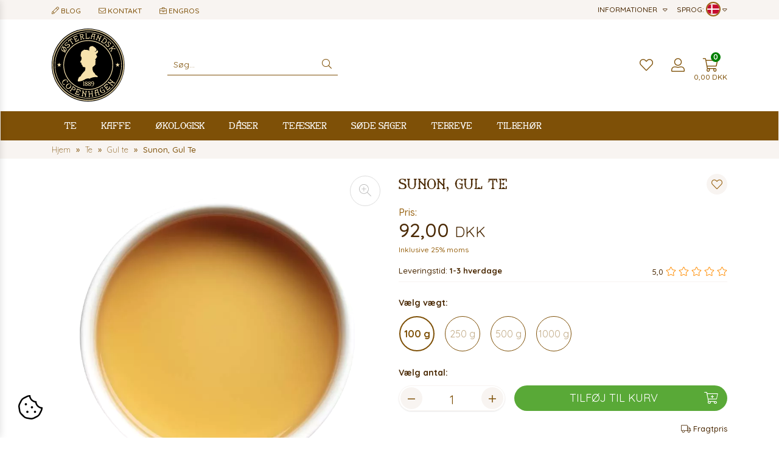

--- FILE ---
content_type: text/html; charset=UTF-8
request_url: https://www.osterlandskthehus.dk/te/gul-te/sunon-gul-te
body_size: 30065
content:
<!doctype html>
<html dir="ltr" lang="da-DK" itemscope="itemscope" itemtype="http://schema.org/WebPage">
<head>
<link rel="preconnect" href="https://fonts.googleapis.com">
<link rel="preconnect" href="https://fonts.gstatic.com" crossorigin>
<link href="https://fonts.googleapis.com/css2?family=Quicksand:wght@300..700&display=swap" rel="stylesheet">
<link href="https://fonts.googleapis.com/css2?family=Newsreader:opsz,wght@6..72,200..800&display=swap" rel="stylesheet">
<link red="preconnect" href="https://cdn.osterlandsk.dk"/>
<link red="preconnect" href="https://www.googletagmanager.com"/>

<link rel="preload" href="/theme/2020/assets/bootstrap/css/bootstrap.min.css" as="style"/>
<link rel="preload" href="/theme/2020/fonts/oth/stylesheet.css" as="style"/>
<link rel="preload" href="/fonts/fira-sans-condensed/stylesheet.css" as="style"/>
<link rel="preload" href="/theme/2020/assets/ma5-mobile/css/ma5-menu.min.css" as="style"/>
<link rel="preload" href="/theme/2020/assets/swiper/css/swiper-bundle.min.css" as="style"/>


<link rel="preload" href="/theme/2020/fonts/oth/oth-font-close-webfont.woff2" as="font" type="font/woff2" crossorigin/>
<link rel="preload" href="/theme/2020/fonts/font-awesome/webfonts/fa-light-300.woff2" as="font" type="font/woff2" crossorigin/>

<link rel="preload" href="/theme/2020/assets/ma5-mobile/js/ma5-menu.min.js" as="script"/>
<link rel="preload" href="/theme/2020/assets/lazysizes/lazysizes.min.js" as="script"/>

<link rel="preload" as="image" href="/images/logo.svg"/>



    

   <link rel="preload" as="image" href="https://cdn.osterlandsk.dk/images/photo_sync/thumbs/540x540/webp/4784.webp"/>
        <meta http-equiv="Content-Type" content="text/html; charset=UTF-8"/>
<meta name="viewport" content="width=device-width, initial-scale=1, shrink-to-fit=yes">
<meta http-equiv="X-UA-Compatible" content="IE=edge">

<title>Sunon, Gul Te - Østerlandsk Tehus</title>
<link rel="alternate" hreflang="da-DK" href="https://www.osterlandskthehus.dk/te/gul-te/sunon-gul-te" />
<link rel="alternate" hreflang="de" href="https://www.osterlandsk.de/tee/gelb-tee/sunon-gul-te" />
<link rel="alternate" hreflang="en" href="https://www.osterlandsk.eu/tea/yellow-tea/sunon-yellow-tea" />
<link rel="alternate" hreflang="pl-PL" href="https://www.osterlandsk.pl/herbata/herbata-ta/sunon-gul-te" />
<meta name="author" content="Østerlandsk 1889 Copenhagen">
<meta name="keywords" content="">
<meta name="description" content="Kinesisk gul te  Sunon, Gul The fra Huangshan i Anhui-provinsen, Kina, er en sjælden gul te med en unik fremstillingsproces, der giver den en lys gylden farve og en karakteristisk smag. Når du åbner posen, mødes du af en sød aroma, og den bryggede the byder på en frisk, ren duft.     Smag Smagen er blød og smøragtig, med noter af sød majs og grønne nuancer samt en langvarig, mild eftersmag.    Brygning For at opnå den mest optimale smag og bibeholde teens gode egenskaber samt vitaminer og antioxidanter bør trækketiden på 3-4 min. og 80 grader varmt vand overholdes.   Mere te fra samme hylde Yellow Sun fås udelukkende i løs vægt. Prøv også vore mange andre te varianter." />
<meta name="robots" content="index,follow" />
<link rel="canonical" href="https://www.osterlandskthehus.dk/te/gul-te/sunon-gul-te" />
<meta property="og:type" content="website" />
<meta property="og:site_name" content="Østerlandsk Thehus" />
<meta property="og:title" content="Sunon, Gul Te - Østerlandsk Tehus" />
<meta property="og:description" content="Kinesisk gul te  Sunon, Gul The fra Huangshan i Anhui-provinsen, Kina, er en sjælden gul te med en unik fremstillingsproces, der giver den en lys gylden farve og en karakteristisk smag. Når du åbner posen, mødes du af en sød aroma, og den bryggede the byder på en frisk, ren duft.     Smag Smagen er blød og smøragtig, med noter af sød majs og grønne nuancer samt en langvarig, mild eftersmag.    Brygning For at opnå den mest optimale smag og bibeholde teens gode egenskaber samt vitaminer og antioxidanter bør trækketiden på 3-4 min. og 80 grader varmt vand overholdes.   Mere te fra samme hylde Yellow Sun fås udelukkende i løs vægt. Prøv også vore mange andre te varianter." />
<meta property="og:image" content="https://cdn.osterlandsk.dk/images/photo_sync/4784.webp">
<meta name="twitter:card" content="website" />
<meta name="twitter:site" content="Østerlandsk Thehus" />
<meta name="twitter:title" content="Sunon, Gul Te - Østerlandsk Tehus" />
<meta name="twitter:description" content="Kinesisk gul te  Sunon, Gul The fra Huangshan i Anhui-provinsen, Kina, er en sjælden gul te med en unik fremstillingsproces, der giver den en lys gylden farve og en karakteristisk smag. Når du åbner posen, mødes du af en sød aroma, og den bryggede the byder på en frisk, ren duft.     Smag Smagen er blød og smøragtig, med noter af sød majs og grønne nuancer samt en langvarig, mild eftersmag.    Brygning For at opnå den mest optimale smag og bibeholde teens gode egenskaber samt vitaminer og antioxidanter bør trækketiden på 3-4 min. og 80 grader varmt vand overholdes.   Mere te fra samme hylde Yellow Sun fås udelukkende i løs vægt. Prøv også vore mange andre te varianter." />
<meta property="twitter:image" content="https://cdn.osterlandsk.dk/images/photo_sync/4784.webp">
<meta itemprop="isFamilyFriendly" content="True" />
<meta itemprop="image" content="https://cdn.osterlandsk.dk/images/photo_sync/4784.webp">
<meta name="application-name" content="Østerlandsk Thehus" />
<meta name="msapplication-navbutton-color" content="#000000" />
<meta name="msapplication-starturl" content="https://www.osterlandskthehus.dk/" />
<meta name="msapplication-window" content="width=1024;height=768" />

<link rel="shortcut icon" type="image/x-icon" href="https://www.osterlandskthehus.dk/images/myicon.ico" />
<script type="application/ld+json">
    {
        "@context": "https://schema.org/",
        "@type": "Product",
        "sku": "12454",

        "mpn":"338200",
        "name": "Sunon, Gul Te",
        "image": "https://cdn.osterlandsk.dk/images/photo_sync/4784.webp",
        "description": "Kinesisk gul te  Sunon, Gul The fra Huangshan i Anhui-provinsen, Kina, er en sjælden gul te med en unik fremstillingsproces, der giver den en lys gylden farve og en karakteristisk smag. Når du åbner posen, mødes du af en sød aroma, og den bryggede the byder på en frisk, ren duft.     Smag Smagen er blød og smøragtig, med noter af sød majs og grønne nuancer samt en langvarig, mild eftersmag.    Brygning For at opnå den mest optimale smag og bibeholde teens gode egenskaber samt vitaminer og antioxidanter bør trækketiden på 3-4 min. og 80 grader varmt vand overholdes.   Mere te fra samme hylde Yellow Sun fås udelukkende i løs vægt. Prøv også vore mange andre te varianter.",
        "brand": {
            "@type": "Brand",
            "name": "Østerlandsk"
        },
        "offers": [{
            "@type": "Offer",
                "price": "92.00",
                "priceCurrency": "DKK",
            "priceValidUntil": "2026-02-03",
            "availability": "http://schema.org/InStock",
            "itemCondition": "http://schema.org/NewCondition",
            "availableDeliveryMethod": "http://purl.org/goodrelations/v1#DeliveryModeFreight",
            "url":"https://www.osterlandskthehus.dk/te/gul-te/sunon-gul-te",
            "potentialAction": {
                "@type": "http://schema.org/BuyAction"
            },
            "deliveryLeadTime": {
                "@type": "http://schema.org/QuantitativeValue",
                "value": "1-4 days",
                "minValue": 1,
                "maxValue": 4
            }
        }],
        "aggregateRating": {
            "@type": "AggregateRating",
            "ratingValue": "5",
            "reviewCount": "1"
        }
    }

</script>
<script type="application/ld+json">
    {
        "@context": "https://schema.org",
        "@type": "Organization",
        "url": "https://www.osterlandskthehus.dk/",
        "logo": "https://www.osterlandskthehus.dk/images/osterlandsk1889CopenhagenLogo.svg"
    }
</script>



<script>
    window.dataLayer = window.dataLayer || [];
    function gtag(){
        dataLayer.push(arguments);
    }

    gtag('consent', 'default', {
        'ad_storage': 'denied',
        'ad_user_data': 'denied',
        'ad_personalization': 'denied',
        'analytics_storage': 'denied',
        'functionality_storage': 'denied',
        'personalization_storage': 'denied',
        'security_storage': 'denied'
    });
</script>


<!-- Google Tag Manager -->
<script>(function (w, d, s, l, i) {
        w[l] = w[l] || [];
        w[l].push({
            'gtm.start':
                new Date().getTime(), event: 'gtm.js'});
        var f = d.getElementsByTagName(s)[0],
            j = d.createElement(s), dl = l != 'dataLayer' ? '&l=' + l : '';
        j.async = true;
        j.src =
            'https://www.googletagmanager.com/gtm.js?id=' + i + dl;
        f.parentNode.insertBefore(j, f);
    })(window, document, 'script', 'dataLayer', 'GTM-P36LWP6');</script>
<!-- End Google Tag Manager -->

<script type="module" src="https://cc.aiads.pl/brlrebrusp.js"></script>
<link rel="stylesheet" href="https://cdn.jsdelivr.net/gh/orestbida/cookieconsent@3.0.1/dist/cookieconsent.css">
    <style>
    #cookies-message{
        font-family: Arial, sans-serif;
        /*padding: 10px 10px; font-size: 14px; position: fixed; bottom: 0; background-color: #eee; z-index: 999; text-align: center;*/
    }
    #accept-cookies-checkbox{
        background-color: #000; padding: 5px 10px; color: #FFF; border-radius: 4px; -moz-border-radius: 4px; -webkit-border-radius: 4px; display: inline; margin-left: 10px; text-decoration: none; cursor: pointer;font-family: Arial, sans-serif;
    }
</style>

<style>
    .lag-logo{
        margin-left: 55px !important; height: 120px!important; max-height: 120px!important;
        margin-top: -25px;
        max-width: 90%;
        width: auto;
    }
    .email_repeat{
        display: none;
    }
    .swiper-slide{
        position: relative;
        overflow: hidden;
    }
    #cookies-message{
        padding: 10px 0px;
        font-size: 14px;
        line-height: 22px;
        border-bottom: 1px solid #D3D0D0;
        text-align: center;
        position: fixed;
        bottom: 0px;
        background-color: #EFEFEF;
        width: 100%;
        z-index: 999;
    }
    .swiper-button-next, .swiper-button-prev{
        width: 40px !important;
        height: 40px;
        padding: 0 !important;
    }

    .swiper-button-next::after, .swiper-button-prev::after{
        width: 40px !important;
        height: 40px;
        font-size: 14px !important;
        border-radius: 50%;
        border: 1px solid #7e5007;
        background-color: #fff;
        align-items: center;
        justify-content: center;
        display: flex;
        font-family: "Font Awesome 5 Pro" !important;
        font-weight: 300;
        color: #7e5007;
    }
    .swiper-button-next::after{
        content: "\f054" !important;
    }

    .swiper-button-prev::after{
        content: "\f053" !important;
    }

    .h3{
        margin-top: 50px;
    }


    @media screen and (min-width: 1200px){
        #promotions{
            height: 488px;
            overflow: hidden;
        }
        .bestsellers .swiper-wrapper{
            display: flex;
        }
        .bestsellers .swiper-slide{
            width: 266.25px;
            /*height: 352.05px;*/
            overflow: hidden;
            margin-right: 15px;
        }
        .slider{
            max-height: 560px;
        }
    }
    @media screen and (min-width: 1400px){
        .lag-logo{
            /*margin-left: 25px !important;*/
            margin-top: -25px;
            /*margin-bottom: -25px; */
            /*margin-left: 30px;*/
        }
    }

    .cookie-consent-show {
        position: fixed;
        left: 20px;
        bottom: 20px;
        background: rgba(255,255,255,0.7);
        appearance: none;
        border: 0;
        border-radius: 50%;
        padding: 10px;
        z-index: 1;
    }

    /* Critical Path CSS Generated by Pegasaas Accelerator at https://pegasaas.com/ for / */
    :root{--blue:#007bff;--indigo:#6610f2;--purple:#6f42c1;--pink:#e83e8c;--red:#dc3545;--orange:#fd7e14;--yellow:#ffc107;--green:#28a745;--teal:#20c997;--cyan:#17a2b8;--white:#fff;--gray:#6c757d;--gray-dark:#343a40;--primary:#007bff;--secondary:#6c757d;--success:#28a745;--info:#17a2b8;--warning:#ffc107;--danger:#dc3545;--light:#f8f9fa;--dark:#343a40;--breakpoint-xs:0;--breakpoint-sm:576px;--breakpoint-md:768px;--breakpoint-lg:992px;--breakpoint-xl:1200px;--font-family-sans-serif:-apple-system,BlinkMacSystemFont,"Segoe UI",Roboto,"Helvetica Neue",Arial,"Noto Sans",sans-serif,"Apple Color Emoji","Segoe UI Emoji","Segoe UI Symbol","Noto Color Emoji";--font-family-monospace:SFMono-Regular,Menlo,Monaco,Consolas,"Liberation Mono","Courier New",monospace}*,::after,::before{box-sizing:border-box}html{font-family:sans-serif;line-height:1.15;-webkit-text-size-adjust:100%}footer,header,nav,section{display:block}body{margin:0;font-family:-apple-system,BlinkMacSystemFont,"Segoe UI",Roboto,"Helvetica Neue",Arial,"Noto Sans",sans-serif,"Apple Color Emoji","Segoe UI Emoji","Segoe UI Symbol","Noto Color Emoji";font-size:1rem;font-weight:400;line-height:1.5;color:#212529;text-align:left;background-color:#fff}h2,h3{margin-top:0;margin-bottom:.5rem}ul{margin-top:0;margin-bottom:1rem}ul ul{margin-bottom:0}a{color:#007bff;text-decoration:none;background-color:transparent}img{vertical-align:middle;border-style:none}input{margin:0;font-family:inherit;font-size:inherit;line-height:inherit}input{overflow:visible}::-webkit-file-upload-button{font:inherit;-webkit-appearance:button}h2,h3{margin-bottom:.5rem;font-weight:500;line-height:1.2}h2{font-size:2rem}h3{font-size:1.75rem}.container,.container-fluid{width:100%;padding-right:15px;padding-left:15px;margin-right:auto;margin-left:auto}@media (min-width:576px){.container{max-width:540px}}@media (min-width:768px){.container{max-width:720px}}@media (min-width:992px){.container{max-width:960px}}@media (min-width:1200px){.container{max-width:1140px}}.row{display:-ms-flexbox;display:flex;-ms-flex-wrap:wrap;flex-wrap:wrap;margin-right:-15px;margin-left:-15px}.col-12,.col-4,.col-5,.col-7,.col-8,.col-lg-10,.col-lg-2,.col-lg-4,.col-lg-8,.col-md-10,.col-md-2,.col-md-3,.col-md-4,.col-md-8,.col-md-9,.col-sm-10,.col-sm-12,.col-sm-2,.col-sm-3,.col-sm-4,.col-sm-8,.col-sm-9,.col-xl-4,.col-xl-8{position:relative;width:100%;padding-right:15px;padding-left:15px}.col-4{-ms-flex:0 0 33.333333%;flex:0 0 33.333333%;max-width:33.333333%}.col-5{-ms-flex:0 0 41.666667%;flex:0 0 41.666667%;max-width:41.666667%}.col-7{-ms-flex:0 0 58.333333%;flex:0 0 58.333333%;max-width:58.333333%}.col-8{-ms-flex:0 0 66.666667%;flex:0 0 66.666667%;max-width:66.666667%}.col-12{-ms-flex:0 0 100%;flex:0 0 100%;max-width:100%}.order-1{-ms-flex-order:1;order:1}.order-12{-ms-flex-order:12;order:12}@media (min-width:576px){.col-sm-2{-ms-flex:0 0 16.666667%;flex:0 0 16.666667%;max-width:16.666667%}.col-sm-3{-ms-flex:0 0 25%;flex:0 0 25%;max-width:25%}.col-sm-4{-ms-flex:0 0 33.333333%;flex:0 0 33.333333%;max-width:33.333333%}.col-sm-8{-ms-flex:0 0 66.666667%;flex:0 0 66.666667%;max-width:66.666667%}.col-sm-9{-ms-flex:0 0 75%;flex:0 0 75%;max-width:75%}.col-sm-10{-ms-flex:0 0 83.333333%;flex:0 0 83.333333%;max-width:83.333333%}.col-sm-12{-ms-flex:0 0 100%;flex:0 0 100%;max-width:100%}.order-sm-1{-ms-flex-order:1;order:1}}@media (min-width:768px){.col-md-2{-ms-flex:0 0 16.666667%;flex:0 0 16.666667%;max-width:16.666667%}.col-md-3{-ms-flex:0 0 25%;flex:0 0 25%;max-width:25%}.col-md-4{-ms-flex:0 0 33.333333%;flex:0 0 33.333333%;max-width:33.333333%}.col-md-8{-ms-flex:0 0 66.666667%;flex:0 0 66.666667%;max-width:66.666667%}.col-md-9{-ms-flex:0 0 75%;flex:0 0 75%;max-width:75%}.col-md-10{-ms-flex:0 0 83.333333%;flex:0 0 83.333333%;max-width:83.333333%}.order-md-12{-ms-flex-order:12;order:12}}@media (min-width:992px){.col-lg-2{-ms-flex:0 0 16.666667%;flex:0 0 16.666667%;max-width:16.666667%}.col-lg-4{-ms-flex:0 0 33.333333%;flex:0 0 33.333333%;max-width:33.333333%}.col-lg-8{-ms-flex:0 0 66.666667%;flex:0 0 66.666667%;max-width:66.666667%}.col-lg-10{-ms-flex:0 0 83.333333%;flex:0 0 83.333333%;max-width:83.333333%}}@media (min-width:1200px){.col-xl-4{-ms-flex:0 0 33.333333%;flex:0 0 33.333333%;max-width:33.333333%}.col-xl-8{-ms-flex:0 0 66.666667%;flex:0 0 66.666667%;max-width:66.666667%}}.d-flex{display:-ms-flexbox!important;display:flex!important}@font-face{font-family:swiper-icons;src:url('[data-uri]') format('woff');font-weight:400;font-style:normal}:root{--swiper-theme-color:#007aff}.swiper-container{margin-left:auto;margin-right:auto;position:relative;overflow:hidden;list-style:none;padding:0;z-index:1}.swiper-wrapper{position:relative;width:100%;height:100%;z-index:1;display:flex;box-sizing:content-box}.swiper-wrapper{transform:translate3d(0px,0,0)}.swiper-slide{flex-shrink:0;width:100%;height:100%;position:relative}:root{--swiper-navigation-size:44px}.swiper-button-next,.swiper-button-prev{position:absolute;top:50%;width:calc(var(--swiper-navigation-size)/ 44 * 27);height:var(--swiper-navigation-size);margin-top:calc(-1 * var(--swiper-navigation-size)/ 2);z-index:10;display:flex;align-items:center;justify-content:center;color:var(--swiper-navigation-color,var(--swiper-theme-color))}.swiper-button-next::after,.swiper-button-prev::after{font-family:swiper-icons;font-size:var(--swiper-navigation-size);text-transform:none!important;letter-spacing:0;text-transform:none;font-variant:initial;line-height:1}.swiper-button-prev{left:10px;right:auto}.swiper-button-prev::after{content:'prev'}.swiper-button-next{right:10px;left:auto}.swiper-button-next::after{content:'next'}.swiper-pagination{position:absolute;text-align:center;transform:translate3d(0,0,0);z-index:10}.fab,.fal,.fas{-moz-osx-font-smoothing:grayscale;-webkit-font-smoothing:antialiased;display:inline-block;font-style:normal;font-variant:normal;text-rendering:auto;line-height:1}.fa-bars::before{content:"\f0c9"}.fa-credit-card::before{content:"\f09d"}.fa-edit::before{content:"\f044"}.fa-envelope::before{content:"\f0e0"}.fa-facebook-square::before{content:"\f082"}.fa-heart::before{content:"\f004"}.fa-info-circle::before{content:"\f05a"}.fa-instagram::before{content:"\f16d"}.fa-leaf::before{content:"\f06c"}.fa-linkedin::before{content:"\f08c"}.fa-lock-alt::before{content:"\f30d"}.fa-search::before{content:"\f002"}.fa-shipping-fast::before{content:"\f48b"}.fa-shopping-cart::before{content:"\f07a"}.fa-sort-down::before{content:"\f0dd"}.fa-user-alt::before{content:"\f406"}.fa-users::before{content:"\f0c0"}@font-face{font-family:"Font Awesome 5 Brands";font-style:normal;font-weight:400;font-display:block;src:url(/theme/2020/fonts/font-awesome/webfonts/fa-brands-400.eot);src:url(/theme/2020/fonts/font-awesome/webfonts/fa-brands-400.eot?#iefix) format("embedded-opentype"),url(/theme/2020/fonts/font-awesome/webfonts/fa-brands-400.woff2) format("woff2"),url(/theme/2020/fonts/font-awesome/webfonts/fa-brands-400.woff) format("woff"),url(/theme/2020/fonts/font-awesome/webfonts/fa-brands-400.ttf) format("truetype"),url(/theme/2020/fonts/font-awesome/webfonts/fa-brands-400.svg#fontawesome) format("svg")}.fab{font-family:"Font Awesome 5 Brands";font-weight:400}@font-face{font-family:"Font Awesome 5 Pro";font-style:normal;font-weight:300;font-display:block;src:url(/theme/2020/fonts/font-awesome/webfonts/fa-light-300.eot);src:url(/theme/2020/fonts/font-awesome/webfonts/fa-light-300.eot?#iefix) format("embedded-opentype"),url(/theme/2020/fonts/font-awesome/webfonts/fa-light-300.woff2) format("woff2"),url(/theme/2020/fonts/font-awesome/webfonts/fa-light-300.woff) format("woff"),url(/theme/2020/fonts/font-awesome/webfonts/fa-light-300.ttf) format("truetype"),url(/theme/2020/fonts/font-awesome/webfonts/fa-light-300.svg#fontawesome) format("svg")}.fal{font-weight:300}@font-face{font-family:"Font Awesome 5 Pro";font-style:normal;font-weight:400;font-display:block;src:url(/theme/2020/fonts/font-awesome/webfonts/fa-regular-400.eot);src:url(/theme/2020/fonts/font-awesome/webfonts/fa-regular-400.eot?#iefix) format("embedded-opentype"),url(/theme/2020/fonts/font-awesome/webfonts/fa-regular-400.woff2) format("woff2"),url(/theme/2020/fonts/font-awesome/webfonts/fa-regular-400.woff) format("woff"),url(/theme/2020/fonts/font-awesome/webfonts/fa-regular-400.ttf) format("truetype"),url(/theme/2020/fonts/font-awesome/webfonts/fa-regular-400.svg#fontawesome) format("svg")}.fal{font-family:"Font Awesome 5 Pro"}@font-face{font-family:"Font Awesome 5 Pro";font-style:normal;font-weight:900;font-display:block;src:url(/theme/2020/fonts/font-awesome/webfonts/fa-solid-900.eot);src:url(/theme/2020/fonts/font-awesome/webfonts/fa-solid-900.eot?#iefix) format("embedded-opentype"),url(/theme/2020/fonts/font-awesome/webfonts/fa-solid-900.woff2) format("woff2"),url(/theme/2020/fonts/font-awesome/webfonts/fa-solid-900.woff) format("woff"),url(/theme/2020/fonts/font-awesome/webfonts/fa-solid-900.ttf) format("truetype"),url(/theme/2020/fonts/font-awesome/webfonts/fa-solid-900.svg#fontawesome) format("svg")}.fas{font-family:"Font Awesome 5 Pro";font-weight:900}@font-face{font-family:Fira Sans Condensed;src:url('/fonts/fira-sans-condensed/firasanscondensed-light-webfont.eot');src:url('/fonts/fira-sans-condensed/firasanscondensed-light-webfont.eot?#iefix') format('embedded-opentype'),url('/fonts/fira-sans-condensed/firasanscondensed-light-webfont.woff2') format('woff2'),url('/fonts/fira-sans-condensed/firasanscondensed-light-webfont.woff') format('woff'),url('/fonts/fira-sans-condensed/firasanscondensed-light-webfont.ttf') format('truetype'),url('/fonts/fira-sans-condensed/firasanscondensed-light-webfont.svg#fira_sans_condensedlight') format('svg');font-weight:300;font-style:normal;font-display:swap}@font-face{font-family:Fira Sans Condensed;src:url('/fonts/fira-sans-condensed/firasanscondensed-medium-webfont.eot');src:url('/fonts/fira-sans-condensed/firasanscondensed-medium-webfont.eot?#iefix') format('embedded-opentype'),url('/fonts/fira-sans-condensed/firasanscondensed-medium-webfont.woff2') format('woff2'),url('/fonts/fira-sans-condensed/firasanscondensed-medium-webfont.woff') format('woff'),url('/fonts/fira-sans-condensed/firasanscondensed-medium-webfont.ttf') format('truetype'),url('/fonts/fira-sans-condensed/firasanscondensed-medium-webfont.svg#fira_sans_condensedmedium') format('svg');font-weight:500;font-style:normal;font-display:swap}@font-face{font-family:Fira Sans Condensed;src:url('/fonts/fira-sans-condensed/firasanscondensed-regular-webfont.eot');src:url('/fonts/fira-sans-condensed/firasanscondensed-regular-webfont.eot?#iefix') format('embedded-opentype'),url('/fonts/fira-sans-condensed/firasanscondensed-regular-webfont.woff2') format('woff2'),url('/fonts/fira-sans-condensed/firasanscondensed-regular-webfont.woff') format('woff'),url('/fonts/fira-sans-condensed/firasanscondensed-regular-webfont.ttf') format('truetype'),url('/fonts/fira-sans-condensed/firasanscondensed-regular-webfont.svg#fira_sans_condensedregular') format('svg');font-weight:400;font-style:normal;font-display:swap}@font-face{font-family:'osterlandskregular';src:url('/theme/2020/fonts/oth/oth-font-close-webfont.eot');src:url('/theme/2020/fonts/oth/oth-font-close-webfont.eot?#iefix') format('embedded-opentype'),url('/theme/2020/fonts/oth/oth-font-close-webfont.woff2') format('woff2'),url('/theme/2020/fonts/oth/oth-font-close-webfont.woff') format('woff'),url('/theme/2020/fonts/oth/oth-font-close-webfont.ttf') format('truetype'),url('/theme/2020/fonts/oth/oth-font-close-webfont.svg#osterlandskregular') format('svg');font-weight:normal;font-style:normal;font-display:swap}.ma5menu__toggle{color:#fff;background-color:#0e65b6;-ms-touch-action:manipulation;touch-action:manipulation;width:52px;height:38px;position:relative;display:inline-block;text-align:center;white-space:nowrap;vertical-align:middle;border:none;font-weight:400;padding:8px 12px;border-radius:4px}.ma5menu__sr-only{position:absolute;width:1px;height:1px;padding:0;overflow:hidden;clip:rect(0,0,0,0);white-space:nowrap;-webkit-clip-path:inset(50%);clip-path:inset(50%);border:0}body{margin:0;padding:0;font-family:Fira Sans Condensed,sans-serif;font-weight:400}h2{margin-top:75px;margin-bottom:25px;font-family:osterlandskregular;font-size:30px}h2,h3{font-weight:400;text-align:center;color:#4b2a05}h3{font-size:15px}input{font-family:Fira Sans Condensed,sans-serif}::-moz-focus-outer,:active,:focus{outline:0!important;-webkit-appearance:none!important}::-moz-placeholder{font-family:Fira Sans Condensed,sans-serif;color:#4b2a05;opacity:1}:-ms-input-placeholder{opacity:1}::-ms-input-placeholder{opacity:1}::placeholder{font-family:Fira Sans Condensed,sans-serif;color:#4b2a05;opacity:1}:-ms-input-placeholder{font-family:Fira Sans Condensed,sans-serif;color:#4b2a05}::-ms-input-placeholder{font-family:Fira Sans Condensed,sans-serif;color:#4b2a05}header div.top-nav{background-color:#efefef;color:#4b2a05}header div.top-nav ul.top-nav--left{list-style:none;line-height:32px;padding:0;margin:0;display:inline-block}header div.top-nav ul.top-nav--left>li{display:inline-block;font-size:12px;text-transform:uppercase;white-space:nowrap}header div.top-nav ul.top-nav--left>li>i{font-size:14px;margin-right:5px}header div.top-nav ul.top-nav--left>li:not(:last-child){margin-right:25px}header nav{border:1px solid #4b2a05;border-left:0;border-right:0;box-sizing:border-box;position:relative;width:100%;}header nav>ul{padding:0;margin:0;list-style:none;font-family:osterlandskregular;color:#4b2a05;display:table}header nav>ul>li{display:inline-flex;font-size:18px;line-height:18px}header nav>ul>li>a{text-decoration:none;color:#4b2a05;padding:15px 20px}header nav>ul>li ul{display:none}header .logo{margin:15px 0}header .logo,header .logo img{width:120px;height:120px}.menu-toogler{display:none}.nav-icons{display:flex;align-items:center;-webkit-align-items:center;justify-content:right;-webkit-justify-content:flex-end;height:100%;font-size:30px;color:#4b2a05}.nav-icons>div:first-child,.nav-icons>div:nth-child(2){margin-right:20px}.nav-icons>div a{position:relative;color:#4b2a05}.nav-icons>div a .nav-icons-badge{background-color:green;color:#fff;font-weight:700;position:absolute;width:16px;height:16px;font-size:12px;top:3px;right:0;border-radius:8px;text-align:center;line-height:16px}.nav-icons>div a .top-price-container{position:absolute;bottom:-15px;width:100%;font-size:12px;white-space:nowrap;display:flex;justify-content:center}.language-select{text-transform:uppercase;line-height:40px}.language-select{font-size:13px}.search{display:flex;align-items:center;height:100%}.search .search-group{border-bottom:1px solid #4b2a05;color:#4b2a05;position:relative}.search .search-group #searchresults{position:absolute;border:1px solid #4b2a05;z-index:10000;display:none;width:100%;background-color:#fff;box-shadow:0 0 5px rgba(0,0,0,.5);top:calc(100% + 5px)}.search .search-group input{font-size:14px}.search .search-group #search{border:0;padding:10px;width:250px}.search .search-group i{margin-right:10px}#select-informations,#select-language{position:relative}#select-informations ul#informations,#select-language ul#languages{border-top:1px solid #fff;position:absolute;right:0;list-style:none;z-index:1000;padding:5px 15px;margin:0;background-color:#f8f4f1}#select-informations ul#informations li,#select-language ul#languages li{background-color:#f8f4f1;line-height:34px;white-space:nowrap}#select-informations ul#informations li a,#select-language ul#languages li a{text-decoration:none;color:#4b2a05;display:block;width:100%;height:100%}#select-language ul#languages li a img{width:18px;height:18px;border-radius:9px;border:1px solid #4b2a05;vertical-align:middle;margin-top:-2px;margin-right:7px}#select-informations ul#informations li a i{margin-right:7px;width:15px}@media (max-width:572px){header div.top-nav ul.top-nav--left li:nth-child(4){display:none}}@media (max-width:460px){.usp-block{width:calc(100% - 80px)}.language-select{width:79px}header div.top-nav ul.top-nav--left li:not(:nth-child(4)){margin-right:10px}header div.top-nav ul.top-nav--left li>i{margin-right:3px}}@media (max-width:767px){.usp-block{width:calc(100% - 110px);max-width:calc(100% - 110px);flex:none}.language-select{width:79px!important;max-width:110px}.search .search-group{width:100%;margin-right:5px}.search .search-group #search{width:calc(100% - 30px);font-size:16px}.search .search-group i{width:25px;margin:0;font-size:20px}.nav-icons{padding-right:15px;height:100%}.nav-cont{display:none}header div.top-nav ul.top-nav--left{width:100%}header div.top-nav ul.top-nav--left li:not(:last-child){margin-right:15px}}@media (max-width:991px){.hidden-sm-down{display:none}.menu-toogler{display:block;margin-left:20px}.ma5menu__toggle{background-color:transparent;color:#4b2a05;width:auto;height:auto;padding:0}#select-informations{display:none}}@media (min-width:992px) and (max-width:1199px){header nav>ul{margin:0;padding:0}header nav>ul>li>a{padding:15px}}@media (min-width:768px) and (max-width:991px){.nav-cont{display:none}header div.top-nav ul.top-nav--left>li{display:inline-block}header div.top-nav ul.top-nav--left li:not(:last-child){margin-right:10px}}footer{font-weight:200}footer,footer a{color:#fff;font-size:13px;line-height:18px}footer ul{margin:0;padding:0;list-style:none}footer ul li{margin-bottom:10px}footer ul a{text-decoration:none}footer h2{color:#e9d775}footer h2{margin-bottom:25px;margin-top:0;font-family:Fira Sans Condensed,sans-serif;text-transform:uppercase;text-align:left;font-size:13px;line-height:20px}footer #footer-payments{border-top:3px solid #e9d775;padding:25px 0;color:#301f05;text-transform:uppercase;line-height:30px}footer #footer-payments a{color:#301f05!important}footer #footer-payments a i{font-size:20px;margin-left:20px;vertical-align:middle}footer #footer-payments img{vertical-align:middle;height:30px}footer #footer-links{background-color:#301f05;border-top:3px solid #e9d775;padding:50px 0}.slider .swiper-container{width:100%;margin-left:auto;margin-right:auto}.slider .swiper-slide{text-align:center;font-size:18px;background:#fff;width:50%;display:flex;justify-content:center;align-items:center;padding-bottom:22%}.slider .swiper-button-next,.slider .swiper-button-prev{top:0;margin-top:0;width:25%;height:100%;color:#4b2a05}.slider .swiper-button-next::after,.slider .swiper-button-prev::after{width:100%;outline:none!important;-webkit-appearance:none!important;outline-width:0!important}.slider .swiper-button-prev{justify-content:left;padding-left:10px;left:0}.slider .swiper-button-next{text-align:right;justify-content:right;padding-right:10px;right:0}@media (max-width:767px){.slider .swiper-slide{padding-bottom:80%}}.product-carousel{overflow:hidden;position:relative}.product-carousel h3{font-size:16px}.product-carousel .swiper-button-next,.product-carousel .swiper-button-prev{top:0;margin-top:0;width:25%;max-width:50px;height:100%;color:#4b2a05}.product-carousel .swiper-button-next::after,.product-carousel .swiper-button-prev::after{width:100%;outline:none!important;-webkit-appearance:none!important;outline-width:0!important}.product-carousel .swiper-button-prev{justify-content:left;padding-left:10px;left:0}.product-carousel .swiper-button-next{text-align:right;justify-content:right;padding-right:10px;right:0}.product-carousel .swiper-slide img{width:100%}@media (max-width:767px){.product-carousel .swiper-button-prev{padding-left:2px}.product-carousel .swiper-button-next{padding-right:2px}}:root{--blue:#007bff;--indigo:#6610f2;--purple:#6f42c1;--pink:#e83e8c;--red:#dc3545;--orange:#fd7e14;--yellow:#ffc107;--green:#28a745;--teal:#20c997;--cyan:#17a2b8;--white:#fff;--gray:#6c757d;--gray-dark:#343a40;--primary:#007bff;--secondary:#6c757d;--success:#28a745;--info:#17a2b8;--warning:#ffc107;--danger:#dc3545;--light:#f8f9fa;--dark:#343a40;--breakpoint-xs:0;--breakpoint-sm:576px;--breakpoint-md:768px;--breakpoint-lg:992px;--breakpoint-xl:1200px;--font-family-sans-serif:-apple-system,BlinkMacSystemFont,"Segoe UI",Roboto,"Helvetica Neue",Arial,"Noto Sans",sans-serif,"Apple Color Emoji","Segoe UI Emoji","Segoe UI Symbol","Noto Color Emoji";--font-family-monospace:SFMono-Regular,Menlo,Monaco,Consolas,"Liberation Mono","Courier New",monospace}*,::after,::before{box-sizing:border-box}html{font-family:sans-serif;line-height:1.15;-webkit-text-size-adjust:100%}footer,header,nav,section{display:block}body{margin:0;font-family:-apple-system,BlinkMacSystemFont,"Segoe UI",Roboto,"Helvetica Neue",Arial,"Noto Sans",sans-serif,"Apple Color Emoji","Segoe UI Emoji","Segoe UI Symbol","Noto Color Emoji";font-size:1rem;font-weight:400;line-height:1.5;color:#212529;text-align:left;background-color:#fff}h2,h3{margin-top:0;margin-bottom:.5rem}ul{margin-top:0;margin-bottom:1rem}ul ul{margin-bottom:0}a{color:#007bff;text-decoration:none;background-color:transparent}img{vertical-align:middle;border-style:none}input{margin:0;font-family:inherit;font-size:inherit;line-height:inherit}input{overflow:visible}::-webkit-file-upload-button{font:inherit;-webkit-appearance:button}h2,h3{margin-bottom:.5rem;font-weight:500;line-height:1.2}h2{font-size:2rem}h3{font-size:1.75rem}.container,.container-fluid{width:100%;padding-right:15px;padding-left:15px;margin-right:auto;margin-left:auto}@media (min-width:576px){.container{max-width:540px}}@media (min-width:768px){.container{max-width:720px}}@media (min-width:992px){.container{max-width:960px}}@media (min-width:1200px){.container{max-width:1140px}}.row{display:-ms-flexbox;display:flex;-ms-flex-wrap:wrap;flex-wrap:wrap;margin-right:-15px;margin-left:-15px}.col-12,.col-4,.col-5,.col-7,.col-8,.col-lg-10,.col-lg-2,.col-lg-4,.col-lg-8,.col-md-10,.col-md-2,.col-md-3,.col-md-4,.col-md-8,.col-md-9,.col-sm-10,.col-sm-12,.col-sm-2,.col-sm-3,.col-sm-4,.col-sm-8,.col-sm-9,.col-xl-4,.col-xl-8{position:relative;width:100%;padding-right:15px;padding-left:15px}.col-4{-ms-flex:0 0 33.333333%;flex:0 0 33.333333%;max-width:33.333333%}.col-5{-ms-flex:0 0 41.666667%;flex:0 0 41.666667%;max-width:41.666667%}.col-7{-ms-flex:0 0 58.333333%;flex:0 0 58.333333%;max-width:58.333333%}.col-8{-ms-flex:0 0 66.666667%;flex:0 0 66.666667%;max-width:66.666667%}.col-12{-ms-flex:0 0 100%;flex:0 0 100%;max-width:100%}.order-1{-ms-flex-order:1;order:1}.order-12{-ms-flex-order:12;order:12}@media (min-width:576px){.col-sm-2{-ms-flex:0 0 16.666667%;flex:0 0 16.666667%;max-width:16.666667%}.col-sm-3{-ms-flex:0 0 25%;flex:0 0 25%;max-width:25%}.col-sm-4{-ms-flex:0 0 33.333333%;flex:0 0 33.333333%;max-width:33.333333%}.col-sm-8{-ms-flex:0 0 66.666667%;flex:0 0 66.666667%;max-width:66.666667%}.col-sm-9{-ms-flex:0 0 75%;flex:0 0 75%;max-width:75%}.col-sm-10{-ms-flex:0 0 83.333333%;flex:0 0 83.333333%;max-width:83.333333%}.col-sm-12{-ms-flex:0 0 100%;flex:0 0 100%;max-width:100%}.order-sm-1{-ms-flex-order:1;order:1}}@media (min-width:768px){.col-md-2{-ms-flex:0 0 16.666667%;flex:0 0 16.666667%;max-width:16.666667%}.col-md-3{-ms-flex:0 0 25%;flex:0 0 25%;max-width:25%}.col-md-4{-ms-flex:0 0 33.333333%;flex:0 0 33.333333%;max-width:33.333333%}.col-md-8{-ms-flex:0 0 66.666667%;flex:0 0 66.666667%;max-width:66.666667%}.col-md-9{-ms-flex:0 0 75%;flex:0 0 75%;max-width:75%}.col-md-10{-ms-flex:0 0 83.333333%;flex:0 0 83.333333%;max-width:83.333333%}.order-md-12{-ms-flex-order:12;order:12}}@media (min-width:992px){.col-lg-2{-ms-flex:0 0 16.666667%;flex:0 0 16.666667%;max-width:16.666667%}.col-lg-4{-ms-flex:0 0 33.333333%;flex:0 0 33.333333%;max-width:33.333333%}.col-lg-8{-ms-flex:0 0 66.666667%;flex:0 0 66.666667%;max-width:66.666667%}.col-lg-10{-ms-flex:0 0 83.333333%;flex:0 0 83.333333%;max-width:83.333333%}}@media (min-width:1200px){.col-xl-4{-ms-flex:0 0 33.333333%;flex:0 0 33.333333%;max-width:33.333333%}.col-xl-8{-ms-flex:0 0 66.666667%;flex:0 0 66.666667%;max-width:66.666667%}}.d-flex{display:-ms-flexbox!important;display:flex!important}.fab,.fal,.fas{-moz-osx-font-smoothing:grayscale;-webkit-font-smoothing:antialiased;display:inline-block;font-style:normal;font-variant:normal;text-rendering:auto;line-height:1}.fa-bars:before{content:"\f0c9"}.fa-credit-card:before{content:"\f09d"}.fa-edit:before{content:"\f044"}.fa-envelope:before{content:"\f0e0"}.fa-facebook-square:before{content:"\f082"}.fa-heart:before{content:"\f004"}.fa-info-circle::before{content:"\f05a"}.fa-instagram::before{content:"\f16d"}.fa-leaf::before{content:"\f06c"}.fa-linkedin::before{content:"\f08c"}.fa-lock-alt::before{content:"\f30d"}.fa-search::before{content:"\f002"}.fa-shipping-fast::before{content:"\f48b"}.fa-shopping-cart::before{content:"\f07a"}.fa-sort-down::before{content:"\f0dd"}.fa-user-alt::before{content:"\f406"}.fa-users::before{content:"\f0c0"}@font-face{font-family:"Font Awesome 5 Brands";font-style:normal;font-weight:400;font-display:block;src:url(/theme/2020/fonts/font-awesome/webfonts/fa-brands-400.eot);src:url(/theme/2020/fonts/font-awesome/webfonts/fa-brands-400.eot?#iefix) format("embedded-opentype"),url(/theme/2020/fonts/font-awesome/webfonts/fa-brands-400.woff2) format("woff2"),url(/theme/2020/fonts/font-awesome/webfonts/fa-brands-400.woff) format("woff"),url(/theme/2020/fonts/font-awesome/webfonts/fa-brands-400.ttf) format("truetype"),url(/theme/2020/fonts/font-awesome/webfonts/fa-brands-400.svg#fontawesome) format("svg")}.fab{font-family:"Font Awesome 5 Brands";font-weight:400}@font-face{font-family:"Font Awesome 5 Pro";font-style:normal;font-weight:300;font-display:block;src:url(/theme/2020/fonts/font-awesome/webfonts/fa-light-300.eot);src:url(/theme/2020/fonts/font-awesome/webfonts/fa-light-300.eot?#iefix) format("embedded-opentype"),url(/theme/2020/fonts/font-awesome/webfonts/fa-light-300.woff2) format("woff2"),url(/theme/2020/fonts/font-awesome/webfonts/fa-light-300.woff) format("woff"),url(/theme/2020/fonts/font-awesome/webfonts/fa-light-300.ttf) format("truetype"),url(/theme/2020/fonts/font-awesome/webfonts/fa-light-300.svg#fontawesome) format("svg")}.fal{font-weight:300}@font-face{font-family:"Font Awesome 5 Pro";font-style:normal;font-weight:400;font-display:block;src:url(/theme/2020/fonts/font-awesome/webfonts/fa-regular-400.eot);src:url(/theme/2020/fonts/font-awesome/webfonts/fa-regular-400.eot?#iefix) format("embedded-opentype"),url(/theme/2020/fonts/font-awesome/webfonts/fa-regular-400.woff2) format("woff2"),url(/theme/2020/fonts/font-awesome/webfonts/fa-regular-400.woff) format("woff"),url(/theme/2020/fonts/font-awesome/webfonts/fa-regular-400.ttf) format("truetype"),url(/theme/2020/fonts/font-awesome/webfonts/fa-regular-400.svg#fontawesome) format("svg")}.fal{font-family:"Font Awesome 5 Pro"}@font-face{font-family:"Font Awesome 5 Pro";font-style:normal;font-weight:900;font-display:block;src:url(/theme/2020/fonts/font-awesome/webfonts/fa-solid-900.eot);src:url(/theme/2020/fonts/font-awesome/webfonts/fa-solid-900.eot?#iefix) format("embedded-opentype"),url(/theme/2020/fonts/font-awesome/webfonts/fa-solid-900.woff2) format("woff2"),url(/theme/2020/fonts/font-awesome/webfonts/fa-solid-900.woff) format("woff"),url(/theme/2020/fonts/font-awesome/webfonts/fa-solid-900.ttf) format("truetype"),url(/theme/2020/fonts/font-awesome/webfonts/fa-solid-900.svg#fontawesome) format("svg")}.fas{font-family:"Font Awesome 5 Pro";font-weight:900}@font-face{font-family:'osterlandskregular';src:url('/theme/2020/fonts/oth/oth-font-close-webfont.eot');src:url('/theme/2020/fonts/oth/oth-font-close-webfont.eot?#iefix') format('embedded-opentype'),url('/theme/2020/fonts/oth/oth-font-close-webfont.woff2') format('woff2'),url('/theme/2020/fonts/oth/oth-font-close-webfont.woff') format('woff'),url('/theme/2020/fonts/oth/oth-font-close-webfont.ttf') format('truetype'),url('/theme/2020/fonts/oth/oth-font-close-webfont.svg#osterlandskregular') format('svg');font-weight:normal;font-style:normal;font-display:swap}@font-face{font-family:Fira Sans Condensed;src:url('/fonts/fira-sans-condensed/firasanscondensed-light-webfont.eot');src:url('/fonts/fira-sans-condensed/firasanscondensed-light-webfont.eot?#iefix') format('embedded-opentype'),url('/fonts/fira-sans-condensed/firasanscondensed-light-webfont.woff2') format('woff2'),url('/fonts/fira-sans-condensed/firasanscondensed-light-webfont.woff') format('woff'),url('/fonts/fira-sans-condensed/firasanscondensed-light-webfont.ttf') format('truetype'),url('/fonts/fira-sans-condensed/firasanscondensed-light-webfont.svg#fira_sans_condensedlight') format('svg');font-weight:300;font-style:normal;font-display:swap}@font-face{font-family:Fira Sans Condensed;src:url('/fonts/fira-sans-condensed/firasanscondensed-medium-webfont.eot');src:url('/fonts/fira-sans-condensed/firasanscondensed-medium-webfont.eot?#iefix') format('embedded-opentype'),url('/fonts/fira-sans-condensed/firasanscondensed-medium-webfont.woff2') format('woff2'),url('/fonts/fira-sans-condensed/firasanscondensed-medium-webfont.woff') format('woff'),url('/fonts/fira-sans-condensed/firasanscondensed-medium-webfont.ttf') format('truetype'),url('/fonts/fira-sans-condensed/firasanscondensed-medium-webfont.svg#fira_sans_condensedmedium') format('svg');font-weight:500;font-style:normal;font-display:swap}@font-face{font-family:Fira Sans Condensed;src:url('/fonts/fira-sans-condensed/firasanscondensed-regular-webfont.eot');src:url('/fonts/fira-sans-condensed/firasanscondensed-regular-webfont.eot?#iefix') format('embedded-opentype'),url('/fonts/fira-sans-condensed/firasanscondensed-regular-webfont.woff2') format('woff2'),url('/fonts/fira-sans-condensed/firasanscondensed-regular-webfont.woff') format('woff'),url('/fonts/fira-sans-condensed/firasanscondensed-regular-webfont.ttf') format('truetype'),url('/fonts/fira-sans-condensed/firasanscondensed-regular-webfont.svg#fira_sans_condensedregular') format('svg');font-weight:400;font-style:normal;font-display:swap}.ma5menu__toggle{color:#fff;background-color:#0e65b6;-ms-touch-action:manipulation;touch-action:manipulation;width:52px;height:38px;position:relative;display:inline-block;text-align:center;white-space:nowrap;vertical-align:middle;border:none;font-weight:400;padding:8px 12px;border-radius:4px}.ma5menu__sr-only{position:absolute;width:1px;height:1px;padding:0;overflow:hidden;clip:rect(0,0,0,0);white-space:nowrap;-webkit-clip-path:inset(50%);clip-path:inset(50%);border:0}@font-face{font-family:swiper-icons;src:url('[data-uri]') format('woff');font-weight:400;font-style:normal}:root{--swiper-theme-color:#007aff}.swiper-container{margin-left:auto;margin-right:auto;position:relative;overflow:hidden;list-style:none;padding:0;z-index:1}.swiper-wrapper{position:relative;width:100%;height:100%;z-index:1;display:flex;box-sizing:content-box}.swiper-wrapper{transform:translate3d(0px,0,0)}.swiper-slide{flex-shrink:0;width:100%;height:100%;position:relative}:root{--swiper-navigation-size:44px}.swiper-button-next,.swiper-button-prev{position:absolute;top:50%;width:calc(var(--swiper-navigation-size)/ 44 * 27);height:var(--swiper-navigation-size);margin-top:calc(-1 * var(--swiper-navigation-size)/ 2);z-index:10;display:flex;align-items:center;justify-content:center;color:var(--swiper-navigation-color,var(--swiper-theme-color))}.swiper-button-next::after,.swiper-button-prev::after{font-family:swiper-icons;font-size:var(--swiper-navigation-size);text-transform:none!important;letter-spacing:0;text-transform:none;font-variant:initial;line-height:1}.swiper-button-prev{left:10px;right:auto}.swiper-button-prev::after{content:'prev'}.swiper-button-next{right:10px;left:auto}.swiper-button-next::after{content:'next'}.swiper-pagination{position:absolute;text-align:center;transform:translate3d(0,0,0);z-index:10}
    #footer-payments img{max-height: 20px;margin-left: 10px;}</style>
<link rel="stylesheet" href="/theme/2020/assets/bootstrap/css/bootstrap.min.css"/>
<link rel="stylesheet" href="/theme/2020/assets/swiper/css/swiper-bundle.min.css"/>
<link rel="stylesheet" href="/theme/2020/fonts/font-awesome/css/fontawesome.min.css"/>
<link rel="stylesheet" href="/theme/2020/fonts/font-awesome/css/light.min.css"/>
<link rel="stylesheet" href="/theme/2020/fonts/font-awesome/css/brands.min.css"/>

<link href="https://fonts.googleapis.com/css2?family=Poppins:wght@300;400;500&display=swap" rel="stylesheet">
<link rel="stylesheet" href="/theme/2020/fonts/oth/stylesheet.css"/>
<link rel="stylesheet" href="/theme/2020/assets/ma5-mobile/css/ma5-menu.min.css"/>



    <link rel="stylesheet" href="/css/new/home.css?t=1769989722">
    <link rel="stylesheet" href="/css/new/listing.css?t=1769989722">
    <link rel="stylesheet" href="/css/new/detail.css?t=1769989722">
<style>
    @media screen and (max-width: 767.9px){
        .slider{
            padding-bottom: 100% !important;
        }
    }
    .search .search-group #searchresults{
        width: auto;
        /*max-width: 100%;*/
    }
    @media screen and (max-width: 575.9px){
        .search .search-group #searchresults{
            width: 98vw;
            left: calc(-100vw + 112%);
        }
        .search .search-group #searchresults ul{
            width: 100% !important;
        }
    }
    footer #footer-payments img{
        max-height: 30px;
    }
/*body{*/
/*    background-color: #fff7ec;*/
/*}*/
    .ma5menu__btn--enter{
        border-radius: 50%;
        border: 1px solid #7e5007;
        background-color: transparent;
        color: #7e5007;
    }

    .ma5menu__btn--enter{
        background-image: none;
        color: #7e5007;
        margin-right: 5px;
        top: 5px;
        height: 40px;
        width: 40px;
    }
    .ma5menu__btn--enter::before{
        content: "\f054";
        position: absolute;
        inset: 0;

        background-size: contain;
        background-repeat: no-repeat;
        font-family: "Font Awesome 5 Pro";
        display: flex;
        justify-content: center;
        align-items: center;
        width: 100%;
    }

    .ma5menu__btn--enter:hover{
        background-image: none;
        color: #fff;
        background-color: #7e5007;
    }
    .newsreader-regular {
        font-family: "Newsreader", serif;
        font-optical-sizing: auto;
        font-weight: 400;
        font-style: normal;
    }
    .newsreader-light {
        font-family: "Newsreader", serif;
        font-optical-sizing: auto;
        font-weight: 300;
        font-style: normal;
    }
</style>
    <link rel="stylesheet" href="/assets/photoswipe/dist/photoswipe.css">
    <link rel="stylesheet" href="/assets/photoswipe/dist/default-skin/default-skin.css">
    <style>
        table{
            max-width: 100% !important;
        }
        .variants > a:not(:last-child) > img{
            margin-right: 15px;
        }
        .variants > a:last-child > img{
            margin-right:0!important;
        }
        @media screen and (max-width: 410px){
            .variants .variant:not(a){
                width: 65px;
                height: 65px;
            }
        }
    </style>
            <style>
        body{
            font-family: "Quicksand", serif;
            font-optical-sizing: auto;
            font-weight: 500;
            font-style: normal;
        }
    </style>











</head>
<body data-res-from="980" data-scroll-offset="58">

<main>
    <noscript>
                    <iframe src="https://www.googletagmanager.com/ns.html?id=GTM-P36LWP6" height="0" width="0" style="display:none;visibility:hidden"></iframe>

            </noscript>
    
    
    
    <div class="page-loader"></div>
            <header>

        <div class="top-nav" style="background-color: #f8f4f1">

        <div class="container">
            <div class="row">
                <div class="col-8 col-md-10 col-lg-8 col-xl-8 col-sm-9 usp-block" style="padding-right: 0;">
                    <ul class="top-nav--left">

                        <li><a href="/blog"><i class="fal fa-pencil"></i> Blog</a></li>
                        <li><a href="/contact"><i class="fal fa-envelope"></i> Kontakt</a></li>
                        <li><a href="/engros" rel="noindex nofollow"><i class="fal fa-briefcase"></i> Engros</a></li>




                    </ul>
                </div>
                <div class="col-4 col-xl-4 col-lg-4 col-md-2 col-sm-3 language-select" style="padding-left: 0">
                    <div style="float: right" id="select-language">
                        <span class="hidden-sm-down">Sprog: </span><img src="/theme/flags/dk.svg" loading="lazy" style="width: 24px; height: 24px; border-radius: 12px; border: 2px solid #996414; vertical-align: middle; margin-top: -3px;" alt="uk flag">&nbsp;<i class="fal fa-sort-down" style="top: -2px; position: relative;"></i>
                        <ul id="languages" style="display: none">
                                                                                                                                            <li><a href="https://www.osterlandsk.de/tee/gelb-tee/sunon-gul-te" hreflang="de" ><img src="/theme/flags/de.svg" width="18" height="18" alt="de flag" loading="lazy">&nbsp;Deutsch</a></li>
                                                                                                                                                            <li><a href="https://www.osterlandsk.eu/tea/yellow-tea/sunon-yellow-tea" hreflang="en" ><img src="/theme/flags/uk.svg" width="18" height="18" alt="uk flag" loading="lazy">&nbsp;English</a></li>
                                                                                                                                                            <li><a href="https://www.osterlandsk.pl/herbata/herbata-ta/sunon-gul-te" hreflang="pl-PL" ><img src="/theme/flags/pl.svg" width="18" height="18" alt="pl flag" loading="lazy">&nbsp;Polski</a></li>
                                                                                                        
                        </ul>
                    </div>

                    <div style="float: right; margin-right: 15px;" id="select-informations">
                        <span class="hidden-sm-down">Informationer</span> &nbsp;
                        <i class="fal fa-sort-down" style="top: -2px; position: relative;"></i>
                        <ul id="informations" style="display: none">
                            <li><a href="/contact"><i class="fal fa-envelope"></i> Kontakt</a></li>
                            <li><a href="/informationer/om-osterlandsk-thehus"><i class="fal fa-users"></i> Om Østerlandsk</a></li>
                            <li><a href="/informationer/betingelser-vilkar" rel="noindex nofollow"><i class="fal fa-edit"></i> Betingelser &amp; vilkår</a></li>
                            <li><a href="/engros" rel="noindex nofollow"><i class="fal fa-briefcase"></i> Engros</a></li>
                        </ul>
                    </div>






                </div>
            </div>
        </div>
    </div>
    <div class="container">
        <div class="row d-flex">
            <div class="col-5 col-sm-3 col-md-3 col-lg-2 logo">
                <a href="/">
                    <img src="/images/logo.svg" alt="Østerlandsk logo">
                </a>
            </div>
            <div class="col-7 col-sm-9 col-md-9 col-lg-10">
                <div class="row" style="height: 100%;">
                    <div class="col-12 col-sm-12 col-md-4 col-lg-4 order-1 order-sm-1 order-md-12">
                        <div class="nav-icons">
                            <div>
                                <a href="/wishlist">
                                    <i class="fal fa-heart"></i>
                                    <div class="nav-icons-badge" id="topWishlistQuantity"  style="display: none" >
                                        0
                                    </div>
                                </a>
                            </div>
                            <div>
                                <a href="/account">
                                    <i class="fal fa-user-alt"></i>
                                </a>
                            </div>
                            <div>
                                <a href="/cart" id="cart-link">
                                    <i class="fal fa-shopping-cart"></i>
                                    <div class="top-price-container">
                                        <span id="topBasketTotalPrice">0,00</span>&nbsp;DKK
                                    </div>

                                    <div class="nav-icons-badge" id="topBasketQuantity">
                                        0
                                    </div>
                                </a>
                            </div>

                            <div class="menu-toogler">
                                <div class="ma5menu__toggle">
                                    <i class="fal fa-bars"></i>
                                    <!--                                    <span class="ma5menu__icon-toggle"></span>-->
                                    <span class="ma5menu__sr-only">Menu</span>
                                </div>

                            </div>
                        </div>

                    </div>
                    <div class="col-12 col-sm-12 col-md-8 col-lg-8 order-12 order-sm-1">

                        <div class="search">
                            <form method="get" action="/search">
                            <div class="search-group">
                                <input id="search" name="search" type="text" placeholder="Søg..." autocomplete="off">
                                <i class="fal fa-search"></i>
                                <div id="searchresults"></div>
                            </div>
                            </form>
                        </div>

                    </div>
                </div>
            </div>

        </div>
    </div>
    <div class="container-fluid nav-cont">
        <div class="row ">
            <nav>
    <ul class="site-menu container">
                                    <li>
                    <a href="/te">Te</a>
                    
                        <div style="position: absolute; left: 0; top: 47px; right: 0; background-color: #f8f4f1; z-index: 2">
                        <div class="container mt-5">
                            <div class="row">
                                <div class="col-9">
                                    <aside class="mb-4" style="margin-left: 10px;">Underkategorier:</aside>
                                    <ul style="display: -ms-flexbox; display: flex; -ms-flex-wrap: wrap; flex-wrap: wrap; padding: 0;">
                                                                                                                                    <li class="mb-5">
                                                    <a href="/te/sort-te" style="display: block; width: 100%; text-align: left">
                                                        <div class="nav-image">
                                                            <img src="/images/subcategories/tea/sort-te.jpg" loading="lazy" alt="Sort te icon">
                                                        </div>
                                                        <span class="d-block mt-2" style="width: 140px; text-align: center">Sort te</span>
                                                    </a>
                                                </li>
                                                                                                                                                                                <li class="mb-5">
                                                    <a href="/te/sort-aromatiseret" style="display: block; width: 100%; text-align: left">
                                                        <div class="nav-image">
                                                            <img src="/images/subcategories/tea/sort-aromatiseret.jpg" loading="lazy" alt="Sort aromatiseret icon">
                                                        </div>
                                                        <span class="d-block mt-2" style="width: 140px; text-align: center">Sort aromatiseret</span>
                                                    </a>
                                                </li>
                                                                                                                                                                                <li class="mb-5">
                                                    <a href="/te/gron-te" style="display: block; width: 100%; text-align: left">
                                                        <div class="nav-image">
                                                            <img src="/images/subcategories/tea/gron-te.jpg" loading="lazy" alt="Grøn te icon">
                                                        </div>
                                                        <span class="d-block mt-2" style="width: 140px; text-align: center">Grøn te</span>
                                                    </a>
                                                </li>
                                                                                                                                                                                <li class="mb-5">
                                                    <a href="/te/gron-aromatiseret" style="display: block; width: 100%; text-align: left">
                                                        <div class="nav-image">
                                                            <img src="/images/subcategories/tea/gron-aromatiseret.jpg" loading="lazy" alt="Grøn aromatiseret icon">
                                                        </div>
                                                        <span class="d-block mt-2" style="width: 140px; text-align: center">Grøn aromatiseret</span>
                                                    </a>
                                                </li>
                                                                                                                                                                                <li class="mb-5">
                                                    <a href="/te/hvid-te" style="display: block; width: 100%; text-align: left">
                                                        <div class="nav-image">
                                                            <img src="/images/subcategories/tea/hvid-te.jpg" loading="lazy" alt="Hvid te icon">
                                                        </div>
                                                        <span class="d-block mt-2" style="width: 140px; text-align: center">Hvid te</span>
                                                    </a>
                                                </li>
                                                                                                                                                                                <li class="mb-5">
                                                    <a href="/te/rooibos-honeybush" style="display: block; width: 100%; text-align: left">
                                                        <div class="nav-image">
                                                            <img src="/images/subcategories/tea/rooibos-honeybush.jpg" loading="lazy" alt="Rooibos &amp; Honeybush icon">
                                                        </div>
                                                        <span class="d-block mt-2" style="width: 140px; text-align: center">Rooibos &amp; Honeybush</span>
                                                    </a>
                                                </li>
                                                                                                                                                                                <li class="mb-5">
                                                    <a href="/te/urte-og-frugtte" style="display: block; width: 100%; text-align: left">
                                                        <div class="nav-image">
                                                            <img src="/images/subcategories/tea/urte-og-frugtte.jpg" loading="lazy" alt="Urte- og frugtte icon">
                                                        </div>
                                                        <span class="d-block mt-2" style="width: 140px; text-align: center">Urte og frugt te</span>
                                                    </a>
                                                </li>
                                                                                                                                                                                <li class="mb-5">
                                                    <a href="/te/okologisk" style="display: block; width: 100%; text-align: left">
                                                        <div class="nav-image">
                                                            <img src="/images/subcategories/tea/okologisk.jpg" loading="lazy" alt="Økologisk icon">
                                                        </div>
                                                        <span class="d-block mt-2" style="width: 140px; text-align: center">Økologisk</span>
                                                    </a>
                                                </li>
                                                                                                                                                                                <li class="mb-5">
                                                    <a href="/te/husets-blandinger" style="display: block; width: 100%; text-align: left">
                                                        <div class="nav-image">
                                                            <img src="/images/subcategories/tea/husets-blandinger.jpg" loading="lazy" alt="Husets blandinger icon">
                                                        </div>
                                                        <span class="d-block mt-2" style="width: 140px; text-align: center">Husets blandinger</span>
                                                    </a>
                                                </li>
                                                                                                                                                                                <li class="mb-5">
                                                    <a href="/te/hvid-aromatiseret" style="display: block; width: 100%; text-align: left">
                                                        <div class="nav-image">
                                                            <img src="/images/subcategories/tea/hvid-aromatiseret.jpg" loading="lazy" alt="Hvid aromatiseret icon">
                                                        </div>
                                                        <span class="d-block mt-2" style="width: 140px; text-align: center">Hvid aromatiseret</span>
                                                    </a>
                                                </li>
                                                                                                                                                                                <li class="mb-5">
                                                    <a href="/te/chai" style="display: block; width: 100%; text-align: left">
                                                        <div class="nav-image">
                                                            <img src="/images/subcategories/tea/chai.jpg" loading="lazy" alt="Chai icon">
                                                        </div>
                                                        <span class="d-block mt-2" style="width: 140px; text-align: center">Chai</span>
                                                    </a>
                                                </li>
                                                                                                                                                                                <li class="mb-5">
                                                    <a href="/te/oolong" style="display: block; width: 100%; text-align: left">
                                                        <div class="nav-image">
                                                            <img src="/images/subcategories/tea/oolong.jpg" loading="lazy" alt="Oolong icon">
                                                        </div>
                                                        <span class="d-block mt-2" style="width: 140px; text-align: center">Oolong</span>
                                                    </a>
                                                </li>
                                                                                                                                                                                <li class="mb-5">
                                                    <a href="/te/gul-te" style="display: block; width: 100%; text-align: left">
                                                        <div class="nav-image">
                                                            <img src="/images/subcategories/tea/gul-te.jpg" loading="lazy" alt="Gul te icon">
                                                        </div>
                                                        <span class="d-block mt-2" style="width: 140px; text-align: center">Gul te</span>
                                                    </a>
                                                </li>
                                                                                                                                                                                                                                                                                                                                                        <li class="mb-5">
                                                    <a href="/te/matcha" style="display: block; width: 100%; text-align: left">
                                                        <div class="nav-image">
                                                            <img src="/images/subcategories/tea/matcha.jpg" loading="lazy" alt="Matcha icon">
                                                        </div>
                                                        <span class="d-block mt-2" style="width: 140px; text-align: center">Matcha</span>
                                                    </a>
                                                </li>
                                                                                                                        </ul>
                                </div>
                                <div class="col-3">

                                            <aside class="mb-4">Favoritter:</aside>
                                    <div style="position:relative;">
                                        <div class="cs-nav">
                                            <div class="swiper swiper-auto" id="swiper-31" data-id="31">
                                                <div class="swiper-wrapper">
                                                                                                            <div class="swiper-slide">
                                                            <a href="/te/sort-aromatiseret/luxus-rosen-china-te" class="product-box" style="text-decoration: none; display: block; padding-bottom: 40px;">
    <div class="listig-item-container">
        <div class="listing-item-name">
            <div class="listing-item-name-bg"></div>
        </div>
    </div>
    <div style="padding-bottom: 100%; overflow: hidden;  position: relative; border-radius: 15px;">
        <div
            style="position: absolute; top: 0; z-index: 0; left: 0; right: 0; bottom: 0; text-align: center;">
            <div class="increase-size">
                <img
                    src="https://cdn.osterlandsk.dk/images/photo_sync/thumbs/540x540/webp/1147.webp"
                    alt="Luxus Rosen China Te"
                    loading="lazy"
                     class="sizer"                 >
                                    <img alt="Luxus Rosen China Te alternative" class="image-under" loading="lazy" src="https://cdn.osterlandsk.dk/images/photo_sync/thumbs/540x540/webp/1986.webp">
                                <div class="product-actions">
                                <span
                                    class="product-action   ajax-add-to-wishlist  "
                                    data-id="8">
                                    <i class="fal fa-heart"></i>
                                    <i class="fal fa-check"></i>
                                </span>
                    <span class="product-action quick-view" data-id="8">
                                    <i class="fal fa-search"></i>
                                </span>
                                        <span class="product-action ajax-add-to-cart  show-weight "
                          data-id="8"  data-showSizeModal="true" >
                                    <i class="fal fa-cart-plus"></i>
                                </span>
                                    </div>
                            </div>
        </div>
    </div>
    <div class="tile-title" style="font-size: 16px; margin: 10px 0 5px 0;">
        Luxus Rosen China Te

    </div>
    <div class="tile-price" style="font-weight: bold; color: #4B2A05; text-align: center; font-size: 18px;">
                                            52,00 DKK
                <span style="font-size: 12px; font-weight: normal; margin-left: 5px;">(100g)</span>
                    
    </div>

</a>
                                                        </div>
                                                                                                            <div class="swiper-slide">
                                                            <a href="/te/hvid-te/bai-mu-dan-te-okologisk" class="product-box" style="text-decoration: none; display: block; padding-bottom: 40px;">
    <div class="listig-item-container">
        <div class="listing-item-name">
            <div class="listing-item-name-bg"></div>
        </div>
    </div>
    <div style="padding-bottom: 100%; overflow: hidden;  position: relative; border-radius: 15px;">
        <div
            style="position: absolute; top: 0; z-index: 0; left: 0; right: 0; bottom: 0; text-align: center;">
            <div class="increase-size">
                <img
                    src="https://cdn.osterlandsk.dk/images/photo_sync/thumbs/540x540/webp/4546.webp"
                    alt="Bai Mu Dan Te, Økologisk"
                    loading="lazy"
                     class="sizer"                 >
                                    <img alt="Bai Mu Dan Te, Økologisk alternative" class="image-under" loading="lazy" src="https://cdn.osterlandsk.dk/images/photo_sync/thumbs/540x540/webp/4547.webp">
                                <div class="product-actions">
                                <span
                                    class="product-action   ajax-add-to-wishlist  "
                                    data-id="7">
                                    <i class="fal fa-heart"></i>
                                    <i class="fal fa-check"></i>
                                </span>
                    <span class="product-action quick-view" data-id="7">
                                    <i class="fal fa-search"></i>
                                </span>
                                        <span class="product-action ajax-add-to-cart  show-weight "
                          data-id="7"  data-showSizeModal="true" >
                                    <i class="fal fa-cart-plus"></i>
                                </span>
                                    </div>
                                    <img src="/images/organic_farming_logo.jpg" loading="lazy" alt="Organic logo"
                         style="position: absolute; height:34px; left: 15px; top: 15px; width: auto; margin-left: 0; margin-top: 0;">
                            </div>
        </div>
    </div>
    <div class="tile-title" style="font-size: 16px; margin: 10px 0 5px 0;">
        Bai Mu Dan Te, Økologisk

    </div>
    <div class="tile-price" style="font-weight: bold; color: #4B2A05; text-align: center; font-size: 18px;">
                                            69,00 DKK
                <span style="font-size: 12px; font-weight: normal; margin-left: 5px;">(100g)</span>
                    
    </div>

</a>
                                                        </div>
                                                                                                            <div class="swiper-slide">
                                                            <a href="/te/sort-aromatiseret/paske-te" class="product-box" style="text-decoration: none; display: block; padding-bottom: 40px;">
    <div class="listig-item-container">
        <div class="listing-item-name">
            <div class="listing-item-name-bg"></div>
        </div>
    </div>
    <div style="padding-bottom: 100%; overflow: hidden;  position: relative; border-radius: 15px;">
        <div
            style="position: absolute; top: 0; z-index: 0; left: 0; right: 0; bottom: 0; text-align: center;">
            <div class="increase-size">
                <img
                    src="https://cdn.osterlandsk.dk/images/photo_sync/thumbs/540x540/webp/1191.webp"
                    alt="Påske Te"
                    loading="lazy"
                     class="sizer"                 >
                                    <img alt="Påske Te alternative" class="image-under" loading="lazy" src="https://cdn.osterlandsk.dk/images/photo_sync/thumbs/540x540/webp/1866.webp">
                                <div class="product-actions">
                                <span
                                    class="product-action   ajax-add-to-wishlist  "
                                    data-id="10">
                                    <i class="fal fa-heart"></i>
                                    <i class="fal fa-check"></i>
                                </span>
                    <span class="product-action quick-view" data-id="10">
                                    <i class="fal fa-search"></i>
                                </span>
                                        <span class="product-action ajax-add-to-cart  show-weight "
                          data-id="10"  data-showSizeModal="true" >
                                    <i class="fal fa-cart-plus"></i>
                                </span>
                                    </div>
                            </div>
        </div>
    </div>
    <div class="tile-title" style="font-size: 16px; margin: 10px 0 5px 0;">
        Påske Te

    </div>
    <div class="tile-price" style="font-weight: bold; color: #4B2A05; text-align: center; font-size: 18px;">
                                            52,00 DKK
                <span style="font-size: 12px; font-weight: normal; margin-left: 5px;">(100g)</span>
                    
    </div>

</a>
                                                        </div>
                                                                                                            <div class="swiper-slide">
                                                            <a href="/te/sort-aromatiseret/ingefaer-te-okologisk" class="product-box" style="text-decoration: none; display: block; padding-bottom: 40px;">
    <div class="listig-item-container">
        <div class="listing-item-name">
            <div class="listing-item-name-bg"></div>
        </div>
    </div>
    <div style="padding-bottom: 100%; overflow: hidden;  position: relative; border-radius: 15px;">
        <div
            style="position: absolute; top: 0; z-index: 0; left: 0; right: 0; bottom: 0; text-align: center;">
            <div class="increase-size">
                <img
                    src="https://cdn.osterlandsk.dk/images/photo_sync/thumbs/540x540/webp/1186.webp"
                    alt="Ingefær Te, Økologisk"
                    loading="lazy"
                     class="sizer"                 >
                                    <img alt="Ingefær Te, Økologisk alternative" class="image-under" loading="lazy" src="https://cdn.osterlandsk.dk/images/photo_sync/thumbs/540x540/webp/1966.webp">
                                <div class="product-actions">
                                <span
                                    class="product-action   ajax-add-to-wishlist  "
                                    data-id="12">
                                    <i class="fal fa-heart"></i>
                                    <i class="fal fa-check"></i>
                                </span>
                    <span class="product-action quick-view" data-id="12">
                                    <i class="fal fa-search"></i>
                                </span>
                                        <span class="product-action ajax-add-to-cart  show-weight "
                          data-id="12"  data-showSizeModal="true" >
                                    <i class="fal fa-cart-plus"></i>
                                </span>
                                    </div>
                                    <img src="/images/organic_farming_logo.jpg" loading="lazy" alt="Organic logo"
                         style="position: absolute; height:34px; left: 15px; top: 15px; width: auto; margin-left: 0; margin-top: 0;">
                            </div>
        </div>
    </div>
    <div class="tile-title" style="font-size: 16px; margin: 10px 0 5px 0;">
        Ingefær Te, Økologisk

    </div>
    <div class="tile-price" style="font-weight: bold; color: #4B2A05; text-align: center; font-size: 18px;">
                                            62,00 DKK
                <span style="font-size: 12px; font-weight: normal; margin-left: 5px;">(100g)</span>
                    
    </div>

</a>
                                                        </div>
                                                    
                                                </div>
                                                <div class="swiper-button-next swiper-button-next-31"></div>
                                                <div class="swiper-button-prev swiper-button-prev-31"></div>
                                            </div>



































                                        </div>
                                    </div>


                                </div>
                            </div>

                        </div>
                        </div>
                                    </li>
                                                <li>
                    <a href="/kaffe">Kaffe</a>
                    
                        <div style="position: absolute; left: 0; top: 47px; right: 0; background-color: #f8f4f1; z-index: 2">
                        <div class="container mt-5">
                            <div class="row">
                                <div class="col-9">
                                    <aside class="mb-4" style="margin-left: 10px;">Underkategorier:</aside>
                                    <ul style="display: -ms-flexbox; display: flex; -ms-flex-wrap: wrap; flex-wrap: wrap; padding: 0;">
                                                                                                                                    <li class="mb-5">
                                                    <a href="/kaffe/specialty-coffee" style="display: block; width: 100%; text-align: left">
                                                        <div class="nav-image">
                                                            <img src="/images/subcategories/coffee/specialty.jpg" loading="lazy" alt="Specialty Coffee icon">
                                                        </div>
                                                        <span class="d-block mt-2" style="width: 140px; text-align: center">Specialty Coffee</span>
                                                    </a>
                                                </li>
                                                                                                                                                                                <li class="mb-5">
                                                    <a href="/kaffe/espressokaffe" style="display: block; width: 100%; text-align: left">
                                                        <div class="nav-image">
                                                            <img src="/images/subcategories/coffee/espresso.jpg" loading="lazy" alt="Espressokaffe icon">
                                                        </div>
                                                        <span class="d-block mt-2" style="width: 140px; text-align: center">Espressokaffe</span>
                                                    </a>
                                                </li>
                                                                                                                                                                                                                                                                    <li class="mb-5">
                                                    <a href="/kaffe/aromatiseret-kaffe" style="display: block; width: 100%; text-align: left">
                                                        <div class="nav-image">
                                                            <img src="/images/subcategories/coffee/aromatiseret-kaffe.jpg" loading="lazy" alt="Aromatiseret kaffe icon">
                                                        </div>
                                                        <span class="d-block mt-2" style="width: 140px; text-align: center">Aromatiseret kaffe</span>
                                                    </a>
                                                </li>
                                                                                                                                                                                <li class="mb-5">
                                                    <a href="/kaffe/okologisk" style="display: block; width: 100%; text-align: left">
                                                        <div class="nav-image">
                                                            <img src="/images/subcategories/coffee/okologisk-kaffe.jpg" loading="lazy" alt="Økologisk icon">
                                                        </div>
                                                        <span class="d-block mt-2" style="width: 140px; text-align: center">Økologisk</span>
                                                    </a>
                                                </li>
                                                                                                                                                                                <li class="mb-5">
                                                    <a href="/kaffe/dark-roast" style="display: block; width: 100%; text-align: left">
                                                        <div class="nav-image">
                                                            <img src="/images/subcategories/coffee/dark-roast.jpg" loading="lazy" alt="Dark Roast icon">
                                                        </div>
                                                        <span class="d-block mt-2" style="width: 140px; text-align: center">Dark Roast</span>
                                                    </a>
                                                </li>
                                                                                                                                                                                <li class="mb-5">
                                                    <a href="/kaffe/koffeinfri" style="display: block; width: 100%; text-align: left">
                                                        <div class="nav-image">
                                                            <img src="/images/subcategories/coffee/koffeinfri.jpg" loading="lazy" alt="Koffeinfri icon">
                                                        </div>
                                                        <span class="d-block mt-2" style="width: 140px; text-align: center">Koffeinfri</span>
                                                    </a>
                                                </li>
                                                                                                                        </ul>
                                </div>
                                <div class="col-3">

                                            <aside class="mb-4">Favoritter:</aside>
                                    <div style="position:relative;">
                                        <div class="cs-nav">
                                            <div class="swiper swiper-auto" id="swiper-43" data-id="43">
                                                <div class="swiper-wrapper">
                                                                                                            <div class="swiper-slide">
                                                            <a href="/kaffe/aromatiseret-kaffe/irish-cream-kaffe-250g" class="product-box" style="text-decoration: none; display: block; padding-bottom: 40px;">
    <div class="listig-item-container">
        <div class="listing-item-name">
            <div class="listing-item-name-bg"></div>
        </div>
    </div>
    <div style="padding-bottom: 100%; overflow: hidden;  position: relative; border-radius: 15px;">
        <div
            style="position: absolute; top: 0; z-index: 0; left: 0; right: 0; bottom: 0; text-align: center;">
            <div class="increase-size">
                <img
                    src="https://cdn.osterlandsk.dk/images/photo_sync/thumbs/540x540/webp/3715.webp"
                    alt="Irish Cream kaffe 250g"
                    loading="lazy"
                                    >
                                <div class="product-actions">
                                <span
                                    class="product-action   ajax-add-to-wishlist  "
                                    data-id="129">
                                    <i class="fal fa-heart"></i>
                                    <i class="fal fa-check"></i>
                                </span>
                    <span class="product-action quick-view" data-id="129">
                                    <i class="fal fa-search"></i>
                                </span>
                                        <span class="product-action ajax-add-to-cart "
                          data-id="129" >
                                    <i class="fal fa-cart-plus"></i>
                                </span>
                                    </div>
                            </div>
        </div>
    </div>
    <div class="tile-title" style="font-size: 16px; margin: 10px 0 5px 0;">
        Irish Cream kaffe 250g

    </div>
    <div class="tile-price" style="font-weight: bold; color: #4B2A05; text-align: center; font-size: 18px;">
                            99,95 DKK
        
    </div>

</a>
                                                        </div>
                                                                                                            <div class="swiper-slide">
                                                            <a href="/kaffe/aromatiseret-kaffe/vanilje-kaffe-250g" class="product-box" style="text-decoration: none; display: block; padding-bottom: 40px;">
    <div class="listig-item-container">
        <div class="listing-item-name">
            <div class="listing-item-name-bg"></div>
        </div>
    </div>
    <div style="padding-bottom: 100%; overflow: hidden;  position: relative; border-radius: 15px;">
        <div
            style="position: absolute; top: 0; z-index: 0; left: 0; right: 0; bottom: 0; text-align: center;">
            <div class="increase-size">
                <img
                    src="https://cdn.osterlandsk.dk/images/photo_sync/thumbs/540x540/webp/3632.webp"
                    alt="Vanilje kaffe 250g"
                    loading="lazy"
                                    >
                                <div class="product-actions">
                                <span
                                    class="product-action   ajax-add-to-wishlist  "
                                    data-id="132">
                                    <i class="fal fa-heart"></i>
                                    <i class="fal fa-check"></i>
                                </span>
                    <span class="product-action quick-view" data-id="132">
                                    <i class="fal fa-search"></i>
                                </span>
                                        <span class="product-action ajax-add-to-cart "
                          data-id="132" >
                                    <i class="fal fa-cart-plus"></i>
                                </span>
                                    </div>
                            </div>
        </div>
    </div>
    <div class="tile-title" style="font-size: 16px; margin: 10px 0 5px 0;">
        Vanilje kaffe 250g

    </div>
    <div class="tile-price" style="font-weight: bold; color: #4B2A05; text-align: center; font-size: 18px;">
                            99,95 DKK
        
    </div>

</a>
                                                        </div>
                                                                                                            <div class="swiper-slide">
                                                            <a href="/kaffe/aromatiseret-kaffe/orange-kaffe-250g" class="product-box" style="text-decoration: none; display: block; padding-bottom: 40px;">
    <div class="listig-item-container">
        <div class="listing-item-name">
            <div class="listing-item-name-bg"></div>
        </div>
    </div>
    <div style="padding-bottom: 100%; overflow: hidden;  position: relative; border-radius: 15px;">
        <div
            style="position: absolute; top: 0; z-index: 0; left: 0; right: 0; bottom: 0; text-align: center;">
            <div class="increase-size">
                <img
                    src="https://cdn.osterlandsk.dk/images/photo_sync/thumbs/540x540/webp/3754.webp"
                    alt="Orange kaffe 250g"
                    loading="lazy"
                                    >
                                <div class="product-actions">
                                <span
                                    class="product-action   ajax-add-to-wishlist  "
                                    data-id="131">
                                    <i class="fal fa-heart"></i>
                                    <i class="fal fa-check"></i>
                                </span>
                    <span class="product-action quick-view" data-id="131">
                                    <i class="fal fa-search"></i>
                                </span>
                                        <span class="product-action ajax-add-to-cart "
                          data-id="131" >
                                    <i class="fal fa-cart-plus"></i>
                                </span>
                                    </div>
                            </div>
        </div>
    </div>
    <div class="tile-title" style="font-size: 16px; margin: 10px 0 5px 0;">
        Orange kaffe 250g

    </div>
    <div class="tile-price" style="font-weight: bold; color: #4B2A05; text-align: center; font-size: 18px;">
                            99,95 DKK
        
    </div>

</a>
                                                        </div>
                                                                                                            <div class="swiper-slide">
                                                            <a href="/kaffe/aromatiseret-kaffe/hasselnoddekaffe-250g" class="product-box" style="text-decoration: none; display: block; padding-bottom: 40px;">
    <div class="listig-item-container">
        <div class="listing-item-name">
            <div class="listing-item-name-bg"></div>
        </div>
    </div>
    <div style="padding-bottom: 100%; overflow: hidden;  position: relative; border-radius: 15px;">
        <div
            style="position: absolute; top: 0; z-index: 0; left: 0; right: 0; bottom: 0; text-align: center;">
            <div class="increase-size">
                <img
                    src="https://cdn.osterlandsk.dk/images/photo_sync/thumbs/540x540/webp/3631.webp"
                    alt="Hasselnøddekaffe 250g"
                    loading="lazy"
                                    >
                                <div class="product-actions">
                                <span
                                    class="product-action   ajax-add-to-wishlist  "
                                    data-id="128">
                                    <i class="fal fa-heart"></i>
                                    <i class="fal fa-check"></i>
                                </span>
                    <span class="product-action quick-view" data-id="128">
                                    <i class="fal fa-search"></i>
                                </span>
                                        <span class="product-action ajax-add-to-cart "
                          data-id="128" >
                                    <i class="fal fa-cart-plus"></i>
                                </span>
                                    </div>
                            </div>
        </div>
    </div>
    <div class="tile-title" style="font-size: 16px; margin: 10px 0 5px 0;">
        Hasselnøddekaffe 250g

    </div>
    <div class="tile-price" style="font-weight: bold; color: #4B2A05; text-align: center; font-size: 18px;">
                            99,95 DKK
        
    </div>

</a>
                                                        </div>
                                                    
                                                </div>
                                                <div class="swiper-button-next swiper-button-next-43"></div>
                                                <div class="swiper-button-prev swiper-button-prev-43"></div>
                                            </div>



































                                        </div>
                                    </div>


                                </div>
                            </div>

                        </div>
                        </div>
                                    </li>
                                                <li>
                    <a href="/okologisk">Økologisk</a>
                    
                        <div style="position: absolute; left: 0; top: 47px; right: 0; background-color: #f8f4f1; z-index: 2">
                        <div class="container mt-5">
                            <div class="row">
                                <div class="col-9">
                                    <aside class="mb-4" style="margin-left: 10px;">Underkategorier:</aside>
                                    <ul style="display: -ms-flexbox; display: flex; -ms-flex-wrap: wrap; flex-wrap: wrap; padding: 0;">
                                                                                                                                    <li class="mb-5">
                                                    <a href="/okologisk/kaffe" style="display: block; width: 100%; text-align: left">
                                                        <div class="nav-image">
                                                            <img src="/images/subcategories/coffee/okologisk-kaffe.jpg" loading="lazy" alt="Kaffe icon">
                                                        </div>
                                                        <span class="d-block mt-2" style="width: 140px; text-align: center">Kaffe</span>
                                                    </a>
                                                </li>
                                                                                                                                                                                <li class="mb-5">
                                                    <a href="/okologisk/te" style="display: block; width: 100%; text-align: left">
                                                        <div class="nav-image">
                                                            <img src="/images/subcategories/tea/okologisk.jpg" loading="lazy" alt="Te icon">
                                                        </div>
                                                        <span class="d-block mt-2" style="width: 140px; text-align: center">Te</span>
                                                    </a>
                                                </li>
                                                                                                                                                                                                                                                                    <li class="mb-5">
                                                    <a href="/okologisk/chokolade" style="display: block; width: 100%; text-align: left">
                                                        <div class="nav-image">
                                                            <img src="/images/subcategories/okologisk/chokolade-okologisk.jpg" loading="lazy" alt="Chokolade icon">
                                                        </div>
                                                        <span class="d-block mt-2" style="width: 140px; text-align: center">Chokolade</span>
                                                    </a>
                                                </li>
                                                                                                                                                                                <li class="mb-5">
                                                    <a href="/okologisk/kager" style="display: block; width: 100%; text-align: left">
                                                        <div class="nav-image">
                                                            <img src="/images/subcategories/okologisk/kager.jpg" loading="lazy" alt="Kager icon">
                                                        </div>
                                                        <span class="d-block mt-2" style="width: 140px; text-align: center">Kager</span>
                                                    </a>
                                                </li>
                                                                                                                        </ul>
                                </div>
                                <div class="col-3">

                                            <aside class="mb-4">Favoritter:</aside>
                                    <div style="position:relative;">
                                        <div class="cs-nav">
                                            <div class="swiper swiper-auto" id="swiper-146" data-id="146">
                                                <div class="swiper-wrapper">
                                                                                                            <div class="swiper-slide">
                                                            <a href="/te/sort-aromatiseret/lemon-lime-te-okologisk" class="product-box" style="text-decoration: none; display: block; padding-bottom: 40px;">
    <div class="listig-item-container">
        <div class="listing-item-name">
            <div class="listing-item-name-bg"></div>
        </div>
    </div>
    <div style="padding-bottom: 100%; overflow: hidden;  position: relative; border-radius: 15px;">
        <div
            style="position: absolute; top: 0; z-index: 0; left: 0; right: 0; bottom: 0; text-align: center;">
            <div class="increase-size">
                <img
                    src="https://cdn.osterlandsk.dk/images/photo_sync/thumbs/540x540/webp/4863.webp"
                    alt="Lemon &amp; Lime Te, Økologisk"
                    loading="lazy"
                     class="sizer"                 >
                                    <img alt="Lemon &amp; Lime Te, Økologisk alternative" class="image-under" loading="lazy" src="https://cdn.osterlandsk.dk/images/photo_sync/thumbs/540x540/webp/3854.webp">
                                <div class="product-actions">
                                <span
                                    class="product-action   ajax-add-to-wishlist  "
                                    data-id="36">
                                    <i class="fal fa-heart"></i>
                                    <i class="fal fa-check"></i>
                                </span>
                    <span class="product-action quick-view" data-id="36">
                                    <i class="fal fa-search"></i>
                                </span>
                                        <span class="product-action ajax-add-to-cart  show-weight "
                          data-id="36"  data-showSizeModal="true" >
                                    <i class="fal fa-cart-plus"></i>
                                </span>
                                    </div>
                                    <img src="/images/organic_farming_logo.jpg" loading="lazy" alt="Organic logo"
                         style="position: absolute; height:34px; left: 15px; top: 15px; width: auto; margin-left: 0; margin-top: 0;">
                            </div>
        </div>
    </div>
    <div class="tile-title" style="font-size: 16px; margin: 10px 0 5px 0;">
        Lemon &amp; Lime Te, Økologisk

    </div>
    <div class="tile-price" style="font-weight: bold; color: #4B2A05; text-align: center; font-size: 18px;">
                                            56,00 DKK
                <span style="font-size: 12px; font-weight: normal; margin-left: 5px;">(100g)</span>
                    
    </div>

</a>
                                                        </div>
                                                                                                            <div class="swiper-slide">
                                                            <a href="/te/hvid-te/bai-mu-dan-te-okologisk" class="product-box" style="text-decoration: none; display: block; padding-bottom: 40px;">
    <div class="listig-item-container">
        <div class="listing-item-name">
            <div class="listing-item-name-bg"></div>
        </div>
    </div>
    <div style="padding-bottom: 100%; overflow: hidden;  position: relative; border-radius: 15px;">
        <div
            style="position: absolute; top: 0; z-index: 0; left: 0; right: 0; bottom: 0; text-align: center;">
            <div class="increase-size">
                <img
                    src="https://cdn.osterlandsk.dk/images/photo_sync/thumbs/540x540/webp/4546.webp"
                    alt="Bai Mu Dan Te, Økologisk"
                    loading="lazy"
                     class="sizer"                 >
                                    <img alt="Bai Mu Dan Te, Økologisk alternative" class="image-under" loading="lazy" src="https://cdn.osterlandsk.dk/images/photo_sync/thumbs/540x540/webp/4547.webp">
                                <div class="product-actions">
                                <span
                                    class="product-action   ajax-add-to-wishlist  "
                                    data-id="7">
                                    <i class="fal fa-heart"></i>
                                    <i class="fal fa-check"></i>
                                </span>
                    <span class="product-action quick-view" data-id="7">
                                    <i class="fal fa-search"></i>
                                </span>
                                        <span class="product-action ajax-add-to-cart  show-weight "
                          data-id="7"  data-showSizeModal="true" >
                                    <i class="fal fa-cart-plus"></i>
                                </span>
                                    </div>
                                    <img src="/images/organic_farming_logo.jpg" loading="lazy" alt="Organic logo"
                         style="position: absolute; height:34px; left: 15px; top: 15px; width: auto; margin-left: 0; margin-top: 0;">
                            </div>
        </div>
    </div>
    <div class="tile-title" style="font-size: 16px; margin: 10px 0 5px 0;">
        Bai Mu Dan Te, Økologisk

    </div>
    <div class="tile-price" style="font-weight: bold; color: #4B2A05; text-align: center; font-size: 18px;">
                                            69,00 DKK
                <span style="font-size: 12px; font-weight: normal; margin-left: 5px;">(100g)</span>
                    
    </div>

</a>
                                                        </div>
                                                                                                            <div class="swiper-slide">
                                                            <a href="/te/sort-aromatiseret/ingefaer-te-okologisk" class="product-box" style="text-decoration: none; display: block; padding-bottom: 40px;">
    <div class="listig-item-container">
        <div class="listing-item-name">
            <div class="listing-item-name-bg"></div>
        </div>
    </div>
    <div style="padding-bottom: 100%; overflow: hidden;  position: relative; border-radius: 15px;">
        <div
            style="position: absolute; top: 0; z-index: 0; left: 0; right: 0; bottom: 0; text-align: center;">
            <div class="increase-size">
                <img
                    src="https://cdn.osterlandsk.dk/images/photo_sync/thumbs/540x540/webp/1186.webp"
                    alt="Ingefær Te, Økologisk"
                    loading="lazy"
                     class="sizer"                 >
                                    <img alt="Ingefær Te, Økologisk alternative" class="image-under" loading="lazy" src="https://cdn.osterlandsk.dk/images/photo_sync/thumbs/540x540/webp/1966.webp">
                                <div class="product-actions">
                                <span
                                    class="product-action   ajax-add-to-wishlist  "
                                    data-id="12">
                                    <i class="fal fa-heart"></i>
                                    <i class="fal fa-check"></i>
                                </span>
                    <span class="product-action quick-view" data-id="12">
                                    <i class="fal fa-search"></i>
                                </span>
                                        <span class="product-action ajax-add-to-cart  show-weight "
                          data-id="12"  data-showSizeModal="true" >
                                    <i class="fal fa-cart-plus"></i>
                                </span>
                                    </div>
                                    <img src="/images/organic_farming_logo.jpg" loading="lazy" alt="Organic logo"
                         style="position: absolute; height:34px; left: 15px; top: 15px; width: auto; margin-left: 0; margin-top: 0;">
                            </div>
        </div>
    </div>
    <div class="tile-title" style="font-size: 16px; margin: 10px 0 5px 0;">
        Ingefær Te, Økologisk

    </div>
    <div class="tile-price" style="font-weight: bold; color: #4B2A05; text-align: center; font-size: 18px;">
                                            62,00 DKK
                <span style="font-size: 12px; font-weight: normal; margin-left: 5px;">(100g)</span>
                    
    </div>

</a>
                                                        </div>
                                                                                                            <div class="swiper-slide">
                                                            <a href="/te/sort-aromatiseret/orange-te-m-skal-okologisk" class="product-box" style="text-decoration: none; display: block; padding-bottom: 40px;">
    <div class="listig-item-container">
        <div class="listing-item-name">
            <div class="listing-item-name-bg"></div>
        </div>
    </div>
    <div style="padding-bottom: 100%; overflow: hidden;  position: relative; border-radius: 15px;">
        <div
            style="position: absolute; top: 0; z-index: 0; left: 0; right: 0; bottom: 0; text-align: center;">
            <div class="increase-size">
                <img
                    src="https://cdn.osterlandsk.dk/images/photo_sync/thumbs/540x540/webp/1188.webp"
                    alt="Orange Te m. skal, Økologisk"
                    loading="lazy"
                     class="sizer"                 >
                                    <img alt="Orange Te m. skal, Økologisk alternative" class="image-under" loading="lazy" src="https://cdn.osterlandsk.dk/images/photo_sync/thumbs/540x540/webp/2000.webp">
                                <div class="product-actions">
                                <span
                                    class="product-action   ajax-add-to-wishlist  "
                                    data-id="41">
                                    <i class="fal fa-heart"></i>
                                    <i class="fal fa-check"></i>
                                </span>
                    <span class="product-action quick-view" data-id="41">
                                    <i class="fal fa-search"></i>
                                </span>
                                    </div>
                                    <img src="/images/organic_farming_logo.jpg" loading="lazy" alt="Organic logo"
                         style="position: absolute; height:34px; left: 15px; top: 15px; width: auto; margin-left: 0; margin-top: 0;">
                            </div>
        </div>
    </div>
    <div class="tile-title" style="font-size: 16px; margin: 10px 0 5px 0;">
        Orange Te m. skal, Økologisk

    </div>
    <div class="tile-price" style="font-weight: bold; color: #4B2A05; text-align: center; font-size: 18px;">
                                            72,00 DKK
                <span style="font-size: 12px; font-weight: normal; margin-left: 5px;">(100g)</span>
                    
    </div>

</a>
                                                        </div>
                                                    
                                                </div>
                                                <div class="swiper-button-next swiper-button-next-146"></div>
                                                <div class="swiper-button-prev swiper-button-prev-146"></div>
                                            </div>



































                                        </div>
                                    </div>


                                </div>
                            </div>

                        </div>
                        </div>
                                    </li>
                                                <li>
                    <a href="/daser">Dåser</a>
                    
                        <div style="position: absolute; left: 0; top: 47px; right: 0; background-color: #f8f4f1; z-index: 2">
                        <div class="container mt-5">
                            <div class="row">
                                <div class="col-9">
                                    <aside class="mb-4" style="margin-left: 10px;">Underkategorier:</aside>
                                    <ul style="display: -ms-flexbox; display: flex; -ms-flex-wrap: wrap; flex-wrap: wrap; padding: 0;">
                                                                                                                                    <li class="mb-5">
                                                    <a href="/daser/te" style="display: block; width: 100%; text-align: left">
                                                        <div class="nav-image">
                                                            <img src="/images/subcategories/daser/daser-te.jpg" loading="lazy" alt="Te icon">
                                                        </div>
                                                        <span class="d-block mt-2" style="width: 140px; text-align: center">Te</span>
                                                    </a>
                                                </li>
                                                                                                                                                                                                                                                                    <li class="mb-5">
                                                    <a href="/daser/chai" style="display: block; width: 100%; text-align: left">
                                                        <div class="nav-image">
                                                            <img src="/images/subcategories/daser/daser-chai.jpg" loading="lazy" alt="Chai icon">
                                                        </div>
                                                        <span class="d-block mt-2" style="width: 140px; text-align: center">Chai</span>
                                                    </a>
                                                </li>
                                                                                                                                                                                <li class="mb-5">
                                                    <a href="/daser/kakao" style="display: block; width: 100%; text-align: left">
                                                        <div class="nav-image">
                                                            <img src="/images/subcategories/daser/cocoa.jpg" loading="lazy" alt="Kakao icon">
                                                        </div>
                                                        <span class="d-block mt-2" style="width: 140px; text-align: center">Kakao</span>
                                                    </a>
                                                </li>
                                                                                                                                                                                                                                                                    <li class="mb-5">
                                                    <a href="/daser/tebreve" style="display: block; width: 100%; text-align: left">
                                                        <div class="nav-image">
                                                            <img src="/images/subcategories/daser/tebreve.jpg" loading="lazy" alt="Tebreve icon">
                                                        </div>
                                                        <span class="d-block mt-2" style="width: 140px; text-align: center">Tebreve</span>
                                                    </a>
                                                </li>
                                                                                                                                                                                <li class="mb-5">
                                                    <a href="/daser/matcha" style="display: block; width: 100%; text-align: left">
                                                        <div class="nav-image">
                                                            <img src="/images/subcategories/daser/matcha.jpg" loading="lazy" alt="Matcha icon">
                                                        </div>
                                                        <span class="d-block mt-2" style="width: 140px; text-align: center">Matcha</span>
                                                    </a>
                                                </li>
                                                                                                                                                                                <li class="mb-5">
                                                    <a href="/daser/premium-collection" style="display: block; width: 100%; text-align: left">
                                                        <div class="nav-image">
                                                            <img src="https://cdn.osterlandsk.dk/images/photo_sync/thumbs/540x540/webp/4366.webp" loading="lazy" alt="Premium collection icon">
                                                        </div>
                                                        <span class="d-block mt-2" style="width: 140px; text-align: center">Premium collection</span>
                                                    </a>
                                                </li>
                                                                                                                        </ul>
                                </div>
                                <div class="col-3">

                                            <aside class="mb-4">Favoritter:</aside>
                                    <div style="position:relative;">
                                        <div class="cs-nav">
                                            <div class="swiper swiper-auto" id="swiper-160" data-id="160">
                                                <div class="swiper-wrapper">
                                                                                                            <div class="swiper-slide">
                                                            <a href="/daser/te/vanilla-cream-te-125g" class="product-box" style="text-decoration: none; display: block; padding-bottom: 40px;">
    <div class="listig-item-container">
        <div class="listing-item-name">
            <div class="listing-item-name-bg"></div>
        </div>
    </div>
    <div style="padding-bottom: 100%; overflow: hidden;  position: relative; border-radius: 15px;">
        <div
            style="position: absolute; top: 0; z-index: 0; left: 0; right: 0; bottom: 0; text-align: center;">
            <div class="increase-size">
                <img
                    src="https://cdn.osterlandsk.dk/images/photo_sync/thumbs/540x540/webp/4773.webp"
                    alt="Vanilla Cream Te,125g"
                    loading="lazy"
                     class="sizer"                 >
                                    <img alt="Vanilla Cream Te,125g alternative" class="image-under" loading="lazy" src="https://cdn.osterlandsk.dk/images/photo_sync/thumbs/540x540/webp/4774.webp">
                                <div class="product-actions">
                                <span
                                    class="product-action   ajax-add-to-wishlist  "
                                    data-id="7802">
                                    <i class="fal fa-heart"></i>
                                    <i class="fal fa-check"></i>
                                </span>
                    <span class="product-action quick-view" data-id="7802">
                                    <i class="fal fa-search"></i>
                                </span>
                                        <span class="product-action ajax-add-to-cart "
                          data-id="7802" >
                                    <i class="fal fa-cart-plus"></i>
                                </span>
                                    </div>
                            </div>
        </div>
    </div>
    <div class="tile-title" style="font-size: 16px; margin: 10px 0 5px 0;">
        Vanilla Cream Te,125g

    </div>
    <div class="tile-price" style="font-weight: bold; color: #4B2A05; text-align: center; font-size: 18px;">
                            159,95 DKK
        
    </div>

</a>
                                                        </div>
                                                                                                            <div class="swiper-slide">
                                                            <a href="/daser/te/cool-mint-te-125g" class="product-box" style="text-decoration: none; display: block; padding-bottom: 40px;">
    <div class="listig-item-container">
        <div class="listing-item-name">
            <div class="listing-item-name-bg"></div>
        </div>
    </div>
    <div style="padding-bottom: 100%; overflow: hidden;  position: relative; border-radius: 15px;">
        <div
            style="position: absolute; top: 0; z-index: 0; left: 0; right: 0; bottom: 0; text-align: center;">
            <div class="increase-size">
                <img
                    src="https://cdn.osterlandsk.dk/images/photo_sync/thumbs/540x540/webp/1293.webp"
                    alt="Cool Mint Te, 125g"
                    loading="lazy"
                     class="sizer"                 >
                                    <img alt="Cool Mint Te, 125g alternative" class="image-under" loading="lazy" src="https://cdn.osterlandsk.dk/images/photo_sync/thumbs/540x540/webp/2049.webp">
                                <div class="product-actions">
                                <span
                                    class="product-action   ajax-add-to-wishlist  "
                                    data-id="7800">
                                    <i class="fal fa-heart"></i>
                                    <i class="fal fa-check"></i>
                                </span>
                    <span class="product-action quick-view" data-id="7800">
                                    <i class="fal fa-search"></i>
                                </span>
                                        <span class="product-action ajax-add-to-cart "
                          data-id="7800" >
                                    <i class="fal fa-cart-plus"></i>
                                </span>
                                    </div>
                            </div>
        </div>
    </div>
    <div class="tile-title" style="font-size: 16px; margin: 10px 0 5px 0;">
        Cool Mint Te, 125g

    </div>
    <div class="tile-price" style="font-weight: bold; color: #4B2A05; text-align: center; font-size: 18px;">
                            159,95 DKK
        
    </div>

</a>
                                                        </div>
                                                                                                            <div class="swiper-slide">
                                                            <a href="/te/gron-te/matcha-te-30g-dase-okologisk" class="product-box" style="text-decoration: none; display: block; padding-bottom: 40px;">
    <div class="listig-item-container">
        <div class="listing-item-name">
            <div class="listing-item-name-bg"></div>
        </div>
    </div>
    <div style="padding-bottom: 100%; overflow: hidden;  position: relative; border-radius: 15px;">
        <div
            style="position: absolute; top: 0; z-index: 0; left: 0; right: 0; bottom: 0; text-align: center;">
            <div class="increase-size">
                <img
                    src="https://cdn.osterlandsk.dk/images/photo_sync/thumbs/540x540/webp/3395.webp"
                    alt="Matcha Te, 30g. dåse, Økologisk"
                    loading="lazy"
                     class="sizer"                 >
                                    <img alt="Matcha Te, 30g. dåse, Økologisk alternative" class="image-under" loading="lazy" src="https://cdn.osterlandsk.dk/images/photo_sync/thumbs/540x540/webp/1201.webp">
                                <div class="product-actions">
                                <span
                                    class="product-action   ajax-add-to-wishlist  "
                                    data-id="211">
                                    <i class="fal fa-heart"></i>
                                    <i class="fal fa-check"></i>
                                </span>
                    <span class="product-action quick-view" data-id="211">
                                    <i class="fal fa-search"></i>
                                </span>
                                        <span class="product-action ajax-add-to-cart "
                          data-id="211" >
                                    <i class="fal fa-cart-plus"></i>
                                </span>
                                    </div>
                                    <img src="/images/organic_farming_logo.jpg" loading="lazy" alt="Organic logo"
                         style="position: absolute; height:34px; left: 15px; top: 15px; width: auto; margin-left: 0; margin-top: 0;">
                            </div>
        </div>
    </div>
    <div class="tile-title" style="font-size: 16px; margin: 10px 0 5px 0;">
        Matcha Te, 30g. dåse, Økologisk

    </div>
    <div class="tile-price" style="font-weight: bold; color: #4B2A05; text-align: center; font-size: 18px;">
                            235,00 DKK
        
    </div>

</a>
                                                        </div>
                                                                                                            <div class="swiper-slide">
                                                            <a href="/okologisk/te/gron-ingefaer-lemon-te-okologisk-125g" class="product-box" style="text-decoration: none; display: block; padding-bottom: 40px;">
    <div class="listig-item-container">
        <div class="listing-item-name">
            <div class="listing-item-name-bg"></div>
        </div>
    </div>
    <div style="padding-bottom: 100%; overflow: hidden;  position: relative; border-radius: 15px;">
        <div
            style="position: absolute; top: 0; z-index: 0; left: 0; right: 0; bottom: 0; text-align: center;">
            <div class="increase-size">
                <img
                    src="https://cdn.osterlandsk.dk/images/photo_sync/thumbs/540x540/webp/1296.webp"
                    alt="Grøn Ingefær &amp; Lemon Te, økologisk 125g"
                    loading="lazy"
                     class="sizer"                 >
                                    <img alt="Grøn Ingefær &amp; Lemon Te, økologisk 125g alternative" class="image-under" loading="lazy" src="https://cdn.osterlandsk.dk/images/photo_sync/thumbs/540x540/webp/2071.webp">
                                <div class="product-actions">
                                <span
                                    class="product-action   ajax-add-to-wishlist  "
                                    data-id="7801">
                                    <i class="fal fa-heart"></i>
                                    <i class="fal fa-check"></i>
                                </span>
                    <span class="product-action quick-view" data-id="7801">
                                    <i class="fal fa-search"></i>
                                </span>
                                    </div>
                                    <img src="/images/organic_farming_logo.jpg" loading="lazy" alt="Organic logo"
                         style="position: absolute; height:34px; left: 15px; top: 15px; width: auto; margin-left: 0; margin-top: 0;">
                            </div>
        </div>
    </div>
    <div class="tile-title" style="font-size: 16px; margin: 10px 0 5px 0;">
        Grøn Ingefær &amp; Lemon Te, økologisk 125g

    </div>
    <div class="tile-price" style="font-weight: bold; color: #4B2A05; text-align: center; font-size: 18px;">
                            159,95 DKK
        
    </div>

</a>
                                                        </div>
                                                    
                                                </div>
                                                <div class="swiper-button-next swiper-button-next-160"></div>
                                                <div class="swiper-button-prev swiper-button-prev-160"></div>
                                            </div>



































                                        </div>
                                    </div>


                                </div>
                            </div>

                        </div>
                        </div>
                                    </li>
                                                <li>
                    <a href="/aeske">Teæsker</a>
                    
                        <div style="position: absolute; left: 0; top: 47px; right: 0; background-color: #f8f4f1; z-index: 2">
                        <div class="container mt-5">
                            <div class="row">
                                <div class="col-9">
                                    <aside class="mb-4" style="margin-left: 10px;">Underkategorier:</aside>
                                    <ul style="display: -ms-flexbox; display: flex; -ms-flex-wrap: wrap; flex-wrap: wrap; padding: 0;">
                                                                                                                                                                                                                        <li class="mb-5">
                                                    <a href="/aeske/tebreve" style="display: block; width: 100%; text-align: left">
                                                        <div class="nav-image">
                                                            <img src="/images/subcategories/aesker/teaesker-tebreve.jpg" loading="lazy" alt="Tebreve icon">
                                                        </div>
                                                        <span class="d-block mt-2" style="width: 140px; text-align: center">Tebreve</span>
                                                    </a>
                                                </li>
                                                                                                                                                                                <li class="mb-5">
                                                    <a href="/aeske/refill" style="display: block; width: 100%; text-align: left">
                                                        <div class="nav-image">
                                                            <img src="/images/subcategories/aesker/refill.jpg" loading="lazy" alt="Refill icon">
                                                        </div>
                                                        <span class="d-block mt-2" style="width: 140px; text-align: center">Refill</span>
                                                    </a>
                                                </li>
                                                                                                                        </ul>
                                </div>
                                <div class="col-3">

                                            <aside class="mb-4">Favoritter:</aside>
                                    <div style="position:relative;">
                                        <div class="cs-nav">
                                            <div class="swiper swiper-auto" id="swiper-192" data-id="192">
                                                <div class="swiper-wrapper">
                                                                                                            <div class="swiper-slide">
                                                            <a href="/te/colombine-the-18-stk-tebreve-i-aeske" class="product-box" style="text-decoration: none; display: block; padding-bottom: 40px;">
    <div class="listig-item-container">
        <div class="listing-item-name">
            <div class="listing-item-name-bg"></div>
        </div>
    </div>
    <div style="padding-bottom: 100%; overflow: hidden;  position: relative; border-radius: 15px;">
        <div
            style="position: absolute; top: 0; z-index: 0; left: 0; right: 0; bottom: 0; text-align: center;">
            <div class="increase-size">
                <img
                    src="https://cdn.osterlandsk.dk/images/photo_sync/thumbs/540x540/webp/3344.webp"
                    alt="Colombine Te - 16 stk. tebreve"
                    loading="lazy"
                     class="sizer"                 >
                                    <img alt="Colombine Te - 16 stk. tebreve alternative" class="image-under" loading="lazy" src="https://cdn.osterlandsk.dk/images/photo_sync/thumbs/540x540/webp/4999.webp">
                                <div class="product-actions">
                                <span
                                    class="product-action   ajax-add-to-wishlist  "
                                    data-id="11156">
                                    <i class="fal fa-heart"></i>
                                    <i class="fal fa-check"></i>
                                </span>
                    <span class="product-action quick-view" data-id="11156">
                                    <i class="fal fa-search"></i>
                                </span>
                                        <span class="product-action ajax-add-to-cart "
                          data-id="11156" >
                                    <i class="fal fa-cart-plus"></i>
                                </span>
                                    </div>
                            </div>
        </div>
    </div>
    <div class="tile-title" style="font-size: 16px; margin: 10px 0 5px 0;">
        Colombine Te - 16 stk. tebreve

    </div>
    <div class="tile-price" style="font-weight: bold; color: #4B2A05; text-align: center; font-size: 18px;">
                            89,95 DKK
        
    </div>

</a>
                                                        </div>
                                                                                                            <div class="swiper-slide">
                                                            <a href="/te/black-quince-18-stk-tebreve-i-aeske" class="product-box" style="text-decoration: none; display: block; padding-bottom: 40px;">
    <div class="listig-item-container">
        <div class="listing-item-name">
            <div class="listing-item-name-bg"></div>
        </div>
    </div>
    <div style="padding-bottom: 100%; overflow: hidden;  position: relative; border-radius: 15px;">
        <div
            style="position: absolute; top: 0; z-index: 0; left: 0; right: 0; bottom: 0; text-align: center;">
            <div class="increase-size">
                <img
                    src="https://cdn.osterlandsk.dk/images/photo_sync/thumbs/540x540/webp/3342.webp"
                    alt="Black Quince - 16 stk. tebreve"
                    loading="lazy"
                     class="sizer"                 >
                                    <img alt="Black Quince - 16 stk. tebreve alternative" class="image-under" loading="lazy" src="https://cdn.osterlandsk.dk/images/photo_sync/thumbs/540x540/webp/4993.webp">
                                <div class="product-actions">
                                <span
                                    class="product-action   ajax-add-to-wishlist  "
                                    data-id="11155">
                                    <i class="fal fa-heart"></i>
                                    <i class="fal fa-check"></i>
                                </span>
                    <span class="product-action quick-view" data-id="11155">
                                    <i class="fal fa-search"></i>
                                </span>
                                        <span class="product-action ajax-add-to-cart "
                          data-id="11155" >
                                    <i class="fal fa-cart-plus"></i>
                                </span>
                                    </div>
                            </div>
        </div>
    </div>
    <div class="tile-title" style="font-size: 16px; margin: 10px 0 5px 0;">
        Black Quince - 16 stk. tebreve

    </div>
    <div class="tile-price" style="font-weight: bold; color: #4B2A05; text-align: center; font-size: 18px;">
                            89,95 DKK
        
    </div>

</a>
                                                        </div>
                                                                                                            <div class="swiper-slide">
                                                            <a href="/te/admirality-tea-18-stk-tebreve-i-aeske" class="product-box" style="text-decoration: none; display: block; padding-bottom: 40px;">
    <div class="listig-item-container">
        <div class="listing-item-name">
            <div class="listing-item-name-bg"></div>
        </div>
    </div>
    <div style="padding-bottom: 100%; overflow: hidden;  position: relative; border-radius: 15px;">
        <div
            style="position: absolute; top: 0; z-index: 0; left: 0; right: 0; bottom: 0; text-align: center;">
            <div class="increase-size">
                <img
                    src="https://cdn.osterlandsk.dk/images/photo_sync/thumbs/540x540/webp/3340.webp"
                    alt="Admirality Tea - 16 pyramidetebreve"
                    loading="lazy"
                     class="sizer"                 >
                                    <img alt="Admirality Tea - 16 pyramidetebreve alternative" class="image-under" loading="lazy" src="https://cdn.osterlandsk.dk/images/photo_sync/thumbs/540x540/webp/4992.webp">
                                <div class="product-actions">
                                <span
                                    class="product-action   ajax-add-to-wishlist  "
                                    data-id="11154">
                                    <i class="fal fa-heart"></i>
                                    <i class="fal fa-check"></i>
                                </span>
                    <span class="product-action quick-view" data-id="11154">
                                    <i class="fal fa-search"></i>
                                </span>
                                        <span class="product-action ajax-add-to-cart "
                          data-id="11154" >
                                    <i class="fal fa-cart-plus"></i>
                                </span>
                                    </div>
                            </div>
        </div>
    </div>
    <div class="tile-title" style="font-size: 16px; margin: 10px 0 5px 0;">
        Admirality Tea - 16 pyramidetebreve

    </div>
    <div class="tile-price" style="font-weight: bold; color: #4B2A05; text-align: center; font-size: 18px;">
                            89,95 DKK
        
    </div>

</a>
                                                        </div>
                                                                                                            <div class="swiper-slide">
                                                            <a href="/te/cool-mint-18-stk-tebreve-i-aeske" class="product-box" style="text-decoration: none; display: block; padding-bottom: 40px;">
    <div class="listig-item-container">
        <div class="listing-item-name">
            <div class="listing-item-name-bg"></div>
        </div>
    </div>
    <div style="padding-bottom: 100%; overflow: hidden;  position: relative; border-radius: 15px;">
        <div
            style="position: absolute; top: 0; z-index: 0; left: 0; right: 0; bottom: 0; text-align: center;">
            <div class="increase-size">
                <img
                    src="https://cdn.osterlandsk.dk/images/photo_sync/thumbs/540x540/webp/3346.webp"
                    alt="Cool Mint - 16 pyramidetebreve"
                    loading="lazy"
                     class="sizer"                 >
                                    <img alt="Cool Mint - 16 pyramidetebreve alternative" class="image-under" loading="lazy" src="https://cdn.osterlandsk.dk/images/photo_sync/thumbs/540x540/webp/4998.webp">
                                <div class="product-actions">
                                <span
                                    class="product-action   ajax-add-to-wishlist  "
                                    data-id="11157">
                                    <i class="fal fa-heart"></i>
                                    <i class="fal fa-check"></i>
                                </span>
                    <span class="product-action quick-view" data-id="11157">
                                    <i class="fal fa-search"></i>
                                </span>
                                        <span class="product-action ajax-add-to-cart "
                          data-id="11157" >
                                    <i class="fal fa-cart-plus"></i>
                                </span>
                                    </div>
                            </div>
        </div>
    </div>
    <div class="tile-title" style="font-size: 16px; margin: 10px 0 5px 0;">
        Cool Mint - 16 pyramidetebreve

    </div>
    <div class="tile-price" style="font-weight: bold; color: #4B2A05; text-align: center; font-size: 18px;">
                            89,95 DKK
        
    </div>

</a>
                                                        </div>
                                                    
                                                </div>
                                                <div class="swiper-button-next swiper-button-next-192"></div>
                                                <div class="swiper-button-prev swiper-button-prev-192"></div>
                                            </div>



































                                        </div>
                                    </div>


                                </div>
                            </div>

                        </div>
                        </div>
                                    </li>
                                                                                        <li>
                    <a href="/sode-sager">Søde sager</a>
                    
                        <div style="position: absolute; left: 0; top: 47px; right: 0; background-color: #f8f4f1; z-index: 2">
                        <div class="container mt-5">
                            <div class="row">
                                <div class="col-9">
                                    <aside class="mb-4" style="margin-left: 10px;">Underkategorier:</aside>
                                    <ul style="display: -ms-flexbox; display: flex; -ms-flex-wrap: wrap; flex-wrap: wrap; padding: 0;">
                                                                                                                                    <li class="mb-5">
                                                    <a href="/sode-sager/lakrids" style="display: block; width: 100%; text-align: left">
                                                        <div class="nav-image">
                                                            <img src="/images/subcategories/sode-sager/lakrids.jpg" loading="lazy" alt="Lakrids icon">
                                                        </div>
                                                        <span class="d-block mt-2" style="width: 140px; text-align: center">Lakrids</span>
                                                    </a>
                                                </li>
                                                                                                                                                                                <li class="mb-5">
                                                    <a href="/sode-sager/chokolade" style="display: block; width: 100%; text-align: left">
                                                        <div class="nav-image">
                                                            <img src="/images/subcategories/sode-sager/chokoloade.jpg" loading="lazy" alt="Chokolade icon">
                                                        </div>
                                                        <span class="d-block mt-2" style="width: 140px; text-align: center">Chokolade</span>
                                                    </a>
                                                </li>
                                                                                                                                                                                                                                                                    <li class="mb-5">
                                                    <a href="/sode-sager/bolcher" style="display: block; width: 100%; text-align: left">
                                                        <div class="nav-image">
                                                            <img src="/images/subcategories/sode-sager/bolcher.jpg" loading="lazy" alt="Bolcher icon">
                                                        </div>
                                                        <span class="d-block mt-2" style="width: 140px; text-align: center">Bolcher</span>
                                                    </a>
                                                </li>
                                                                                                                                                                                <li class="mb-5">
                                                    <a href="/sode-sager/karamel" style="display: block; width: 100%; text-align: left">
                                                        <div class="nav-image">
                                                            <img src="/images/subcategories/sode-sager/karamel.jpg" loading="lazy" alt="Karamel icon">
                                                        </div>
                                                        <span class="d-block mt-2" style="width: 140px; text-align: center">Karamel</span>
                                                    </a>
                                                </li>
                                                                                                                                                                                <li class="mb-5">
                                                    <a href="/sode-sager/delikatesser" style="display: block; width: 100%; text-align: left">
                                                        <div class="nav-image">
                                                            <img src="/images/subcategories/sode-sager/delikatesser.jpg" loading="lazy" alt="Delikatesser icon">
                                                        </div>
                                                        <span class="d-block mt-2" style="width: 140px; text-align: center">Delikatesser</span>
                                                    </a>
                                                </li>
                                                                                                                                                                                                                                                                    <li class="mb-5">
                                                    <a href="/sode-sager/smakager" style="display: block; width: 100%; text-align: left">
                                                        <div class="nav-image">
                                                            <img src="https://cdn.osterlandsk.dk/images/photo_sync/thumbs/540x540/webp/4366.webp" loading="lazy" alt="Småkager  icon">
                                                        </div>
                                                        <span class="d-block mt-2" style="width: 140px; text-align: center">Småkager </span>
                                                    </a>
                                                </li>
                                                                                                                        </ul>
                                </div>
                                <div class="col-3">

                                            <aside class="mb-4">Favoritter:</aside>
                                    <div style="position:relative;">
                                        <div class="cs-nav">
                                            <div class="swiper swiper-auto" id="swiper-158" data-id="158">
                                                <div class="swiper-wrapper">
                                                                                                            <div class="swiper-slide">
                                                            <a href="/okologisk/chokolade/summerbird-praline-cocoa" class="product-box" style="text-decoration: none; display: block; padding-bottom: 40px;">
    <div class="listig-item-container">
        <div class="listing-item-name">
            <div class="listing-item-name-bg"></div>
        </div>
    </div>
    <div style="padding-bottom: 100%; overflow: hidden;  position: relative; border-radius: 15px;">
        <div
            style="position: absolute; top: 0; z-index: 0; left: 0; right: 0; bottom: 0; text-align: center;">
            <div class="increase-size">
                <img
                    src="https://cdn.osterlandsk.dk/images/photo_sync/thumbs/540x540/webp/1563.webp"
                    alt="Summerbird - Praline Cocoa"
                    loading="lazy"
                                    >
                                <div class="product-actions">
                                <span
                                    class="product-action   ajax-add-to-wishlist  "
                                    data-id="9420">
                                    <i class="fal fa-heart"></i>
                                    <i class="fal fa-check"></i>
                                </span>
                    <span class="product-action quick-view" data-id="9420">
                                    <i class="fal fa-search"></i>
                                </span>
                                        <span class="product-action ajax-add-to-cart "
                          data-id="9420" >
                                    <i class="fal fa-cart-plus"></i>
                                </span>
                                    </div>
                                    <img src="/images/organic_farming_logo.jpg" loading="lazy" alt="Organic logo"
                         style="position: absolute; height:34px; left: 15px; top: 15px; width: auto; margin-left: 0; margin-top: 0;">
                            </div>
        </div>
    </div>
    <div class="tile-title" style="font-size: 16px; margin: 10px 0 5px 0;">
        Summerbird - Praline Cocoa

    </div>
    <div class="tile-price" style="font-weight: bold; color: #4B2A05; text-align: center; font-size: 18px;">
                            66,00 DKK
        
    </div>

</a>
                                                        </div>
                                                                                                            <div class="swiper-slide">
                                                            <a href="/okologisk/chokolade/summerbird-arriba-raw-80" class="product-box" style="text-decoration: none; display: block; padding-bottom: 40px;">
    <div class="listig-item-container">
        <div class="listing-item-name">
            <div class="listing-item-name-bg"></div>
        </div>
    </div>
    <div style="padding-bottom: 100%; overflow: hidden;  position: relative; border-radius: 15px;">
        <div
            style="position: absolute; top: 0; z-index: 0; left: 0; right: 0; bottom: 0; text-align: center;">
            <div class="increase-size">
                <img
                    src="https://cdn.osterlandsk.dk/images/photo_sync/thumbs/540x540/webp/4030.webp"
                    alt="Summerbird - Arriba-Raw 80 %"
                    loading="lazy"
                     class="sizer"                 >
                                    <img alt="Summerbird - Arriba-Raw 80 % alternative" class="image-under" loading="lazy" src="https://cdn.osterlandsk.dk/images/photo_sync/thumbs/540x540/webp/4031.webp">
                                <div class="product-actions">
                                <span
                                    class="product-action   ajax-add-to-wishlist  "
                                    data-id="9418">
                                    <i class="fal fa-heart"></i>
                                    <i class="fal fa-check"></i>
                                </span>
                    <span class="product-action quick-view" data-id="9418">
                                    <i class="fal fa-search"></i>
                                </span>
                                        <span class="product-action ajax-add-to-cart "
                          data-id="9418" >
                                    <i class="fal fa-cart-plus"></i>
                                </span>
                                    </div>
                                    <img src="/images/organic_farming_logo.jpg" loading="lazy" alt="Organic logo"
                         style="position: absolute; height:34px; left: 15px; top: 15px; width: auto; margin-left: 0; margin-top: 0;">
                            </div>
        </div>
    </div>
    <div class="tile-title" style="font-size: 16px; margin: 10px 0 5px 0;">
        Summerbird - Arriba-Raw 80 %

    </div>
    <div class="tile-price" style="font-weight: bold; color: #4B2A05; text-align: center; font-size: 18px;">
                            90,00 DKK
        
    </div>

</a>
                                                        </div>
                                                                                                            <div class="swiper-slide">
                                                            <a href="/sode-sager/karamel/karamelkompagniet-hammerhusblapigen-300g-karameller" class="product-box" style="text-decoration: none; display: block; padding-bottom: 40px;">
    <div class="listig-item-container">
        <div class="listing-item-name">
            <div class="listing-item-name-bg"></div>
        </div>
    </div>
    <div style="padding-bottom: 100%; overflow: hidden;  position: relative; border-radius: 15px;">
        <div
            style="position: absolute; top: 0; z-index: 0; left: 0; right: 0; bottom: 0; text-align: center;">
            <div class="increase-size">
                <img
                    src="https://cdn.osterlandsk.dk/images/photo_sync/thumbs/540x540/webp/4062.webp"
                    alt="Karamel Kompagniet - Hammershuspigen"
                    loading="lazy"
                                    >
                                <div class="product-actions">
                                <span
                                    class="product-action   ajax-add-to-wishlist  "
                                    data-id="9356">
                                    <i class="fal fa-heart"></i>
                                    <i class="fal fa-check"></i>
                                </span>
                    <span class="product-action quick-view" data-id="9356">
                                    <i class="fal fa-search"></i>
                                </span>
                                        <span class="product-action ajax-add-to-cart "
                          data-id="9356" >
                                    <i class="fal fa-cart-plus"></i>
                                </span>
                                    </div>
                            </div>
        </div>
    </div>
    <div class="tile-title" style="font-size: 16px; margin: 10px 0 5px 0;">
        Karamel Kompagniet - Hammershuspigen

    </div>
    <div class="tile-price" style="font-weight: bold; color: #4B2A05; text-align: center; font-size: 18px;">
                            200,00 DKK
        
    </div>

</a>
                                                        </div>
                                                                                                            <div class="swiper-slide">
                                                            <a href="/okologisk/kager/organic-ginger-nuts" class="product-box" style="text-decoration: none; display: block; padding-bottom: 40px;">
    <div class="listig-item-container">
        <div class="listing-item-name">
            <div class="listing-item-name-bg"></div>
        </div>
    </div>
    <div style="padding-bottom: 100%; overflow: hidden;  position: relative; border-radius: 15px;">
        <div
            style="position: absolute; top: 0; z-index: 0; left: 0; right: 0; bottom: 0; text-align: center;">
            <div class="increase-size">
                <img
                    src="https://cdn.osterlandsk.dk/images/photo_sync/thumbs/540x540/webp/3274.webp"
                    alt="Organic Ginger Nuts"
                    loading="lazy"
                                    >
                                <div class="product-actions">
                                <span
                                    class="product-action   ajax-add-to-wishlist  "
                                    data-id="2709">
                                    <i class="fal fa-heart"></i>
                                    <i class="fal fa-check"></i>
                                </span>
                    <span class="product-action quick-view" data-id="2709">
                                    <i class="fal fa-search"></i>
                                </span>
                                        <span class="product-action ajax-add-to-cart "
                          data-id="2709" >
                                    <i class="fal fa-cart-plus"></i>
                                </span>
                                    </div>
                                    <img src="/images/organic_farming_logo.jpg" loading="lazy" alt="Organic logo"
                         style="position: absolute; height:34px; left: 15px; top: 15px; width: auto; margin-left: 0; margin-top: 0;">
                            </div>
        </div>
    </div>
    <div class="tile-title" style="font-size: 16px; margin: 10px 0 5px 0;">
        Organic Ginger Nuts

    </div>
    <div class="tile-price" style="font-weight: bold; color: #4B2A05; text-align: center; font-size: 18px;">
                            45,00 DKK
        
    </div>

</a>
                                                        </div>
                                                    
                                                </div>
                                                <div class="swiper-button-next swiper-button-next-158"></div>
                                                <div class="swiper-button-prev swiper-button-prev-158"></div>
                                            </div>



































                                        </div>
                                    </div>


                                </div>
                            </div>

                        </div>
                        </div>
                                    </li>
                                                <li>
                    <a href="/tebreve">Tebreve</a>
                                    </li>
                                                                    <li>
                    <a href="/tilbehor">Tilbehør</a>
                    
                        <div style="position: absolute; left: 0; top: 47px; right: 0; background-color: #f8f4f1; z-index: 2">
                        <div class="container mt-5">
                            <div class="row">
                                <div class="col-9">
                                    <aside class="mb-4" style="margin-left: 10px;">Underkategorier:</aside>
                                    <ul style="display: -ms-flexbox; display: flex; -ms-flex-wrap: wrap; flex-wrap: wrap; padding: 0;">
                                                                                                                                                                                                                        <li class="mb-5">
                                                    <a href="/tilbehor/tekander-og-kaffebryggere" style="display: block; width: 100%; text-align: left">
                                                        <div class="nav-image">
                                                            <img src="/images/subcategories/tilbehor/tekander.jpg" loading="lazy" alt="Tekander og kaffebryggere icon">
                                                        </div>
                                                        <span class="d-block mt-2" style="width: 140px; text-align: center">Tekander og kaffebryggere</span>
                                                    </a>
                                                </li>
                                                                                                                                                                                <li class="mb-5">
                                                    <a href="/tilbehor/gaveartikler" style="display: block; width: 100%; text-align: left">
                                                        <div class="nav-image">
                                                            <img src="/images/subcategories/tilbehor/gaveartikler.jpg" loading="lazy" alt="Gaveartikler icon">
                                                        </div>
                                                        <span class="d-block mt-2" style="width: 140px; text-align: center">Gaveartikler</span>
                                                    </a>
                                                </li>
                                                                                                                                                                                                                                                                                                                                                        <li class="mb-5">
                                                    <a href="/tilbehor/porcelaen" style="display: block; width: 100%; text-align: left">
                                                        <div class="nav-image">
                                                            <img src="/images/subcategories/tilbehor/porcelaen.jpg" loading="lazy" alt="Porcelæn icon">
                                                        </div>
                                                        <span class="d-block mt-2" style="width: 140px; text-align: center">Porcelæn</span>
                                                    </a>
                                                </li>
                                                                                                                                                                                                                                                                    <li class="mb-5">
                                                    <a href="/tilbehor/accessories-te" style="display: block; width: 100%; text-align: left">
                                                        <div class="nav-image">
                                                            <img src="/images/subcategories/tilbehor/te-accessories.jpg" loading="lazy" alt="Accessories te icon">
                                                        </div>
                                                        <span class="d-block mt-2" style="width: 140px; text-align: center">Accessories te</span>
                                                    </a>
                                                </li>
                                                                                                                                                                                <li class="mb-5">
                                                    <a href="/tilbehor/daser" style="display: block; width: 100%; text-align: left">
                                                        <div class="nav-image">
                                                            <img src="/images/subcategories/tilbehor/tilbehor-daser.jpg" loading="lazy" alt="Dåser icon">
                                                        </div>
                                                        <span class="d-block mt-2" style="width: 140px; text-align: center">Dåser</span>
                                                    </a>
                                                </li>
                                                                                                                                                                                                                                                                    <li class="mb-5">
                                                    <a href="/tilbehor/accessories-kaffe" style="display: block; width: 100%; text-align: left">
                                                        <div class="nav-image">
                                                            <img src="/images/subcategories/tilbehor/kaffe-accessories.jpg" loading="lazy" alt="Accessories kaffe icon">
                                                        </div>
                                                        <span class="d-block mt-2" style="width: 140px; text-align: center">Accessories kaffe</span>
                                                    </a>
                                                </li>
                                                                                                                                                                                                                                                                    <li class="mb-5">
                                                    <a href="/tilbehor/accessories-matcha" style="display: block; width: 100%; text-align: left">
                                                        <div class="nav-image">
                                                            <img src="/images/subcategories/tilbehor/accessories-matcha.jpg" loading="lazy" alt="Accessories Matcha icon">
                                                        </div>
                                                        <span class="d-block mt-2" style="width: 140px; text-align: center">Accessories Matcha</span>
                                                    </a>
                                                </li>
                                                                                                                        </ul>
                                </div>
                                <div class="col-3">

                                            <aside class="mb-4">Favoritter:</aside>
                                    <div style="position:relative;">
                                        <div class="cs-nav">
                                            <div class="swiper swiper-auto" id="swiper-12" data-id="12">
                                                <div class="swiper-wrapper">
                                                                                                            <div class="swiper-slide">
                                                            <a href="/tilbehor/tekander-og-kaffebryggere/birkerod-thekande-1-7-l-turkis" class="product-box" style="text-decoration: none; display: block; padding-bottom: 40px;">
    <div class="listig-item-container">
        <div class="listing-item-name">
            <div class="listing-item-name-bg"></div>
        </div>
    </div>
    <div style="padding-bottom: 100%; overflow: hidden;  position: relative; border-radius: 15px;">
        <div
            style="position: absolute; top: 0; z-index: 0; left: 0; right: 0; bottom: 0; text-align: center;">
            <div class="increase-size">
                <img
                    src="https://cdn.osterlandsk.dk/images/photo_sync/thumbs/540x540/webp/199.webp"
                    alt="Birkerød Thekande 1,7  l. Turkis"
                    loading="lazy"
                                    >
                                <div class="product-actions">
                                <span
                                    class="product-action   ajax-add-to-wishlist  "
                                    data-id="291">
                                    <i class="fal fa-heart"></i>
                                    <i class="fal fa-check"></i>
                                </span>
                    <span class="product-action quick-view" data-id="291">
                                    <i class="fal fa-search"></i>
                                </span>
                                    </div>
                            </div>
        </div>
    </div>
    <div class="tile-title" style="font-size: 16px; margin: 10px 0 5px 0;">
        Birkerød Thekande 1,7  l. Turkis

    </div>
    <div class="tile-price" style="font-weight: bold; color: #4B2A05; text-align: center; font-size: 18px;">
                            525,00 DKK
        
    </div>

</a>
                                                        </div>
                                                                                                            <div class="swiper-slide">
                                                            <a href="/tilbehor/accessories-te/thetang-5-cm-m" class="product-box" style="text-decoration: none; display: block; padding-bottom: 40px;">
    <div class="listig-item-container">
        <div class="listing-item-name">
            <div class="listing-item-name-bg"></div>
        </div>
    </div>
    <div style="padding-bottom: 100%; overflow: hidden;  position: relative; border-radius: 15px;">
        <div
            style="position: absolute; top: 0; z-index: 0; left: 0; right: 0; bottom: 0; text-align: center;">
            <div class="increase-size">
                <img
                    src="https://cdn.osterlandsk.dk/images/photo_sync/thumbs/540x540/webp/4920.webp"
                    alt="Thetang 5 cm M  "
                    loading="lazy"
                                    >
                                <div class="product-actions">
                                <span
                                    class="product-action   ajax-add-to-wishlist  "
                                    data-id="316">
                                    <i class="fal fa-heart"></i>
                                    <i class="fal fa-check"></i>
                                </span>
                    <span class="product-action quick-view" data-id="316">
                                    <i class="fal fa-search"></i>
                                </span>
                                        <span class="product-action ajax-add-to-cart "
                          data-id="316" >
                                    <i class="fal fa-cart-plus"></i>
                                </span>
                                    </div>
                            </div>
        </div>
    </div>
    <div class="tile-title" style="font-size: 16px; margin: 10px 0 5px 0;">
        Thetang 5 cm M  

    </div>
    <div class="tile-price" style="font-weight: bold; color: #4B2A05; text-align: center; font-size: 18px;">
                            37,95 DKK
        
    </div>

</a>
                                                        </div>
                                                                                                            <div class="swiper-slide">
                                                            <a href="/tilbehor/tekander-og-kaffebryggere/bialetti-moka-express-6-kopper" class="product-box" style="text-decoration: none; display: block; padding-bottom: 40px;">
    <div class="listig-item-container">
        <div class="listing-item-name">
            <div class="listing-item-name-bg"></div>
        </div>
    </div>
    <div style="padding-bottom: 100%; overflow: hidden;  position: relative; border-radius: 15px;">
        <div
            style="position: absolute; top: 0; z-index: 0; left: 0; right: 0; bottom: 0; text-align: center;">
            <div class="increase-size">
                <img
                    src="https://cdn.osterlandsk.dk/images/photo_sync/thumbs/540x540/webp/2932.webp"
                    alt="Bialetti Moka Express, 6 kopper"
                    loading="lazy"
                                    >
                                <div class="product-actions">
                                <span
                                    class="product-action   ajax-add-to-wishlist  "
                                    data-id="397">
                                    <i class="fal fa-heart"></i>
                                    <i class="fal fa-check"></i>
                                </span>
                    <span class="product-action quick-view" data-id="397">
                                    <i class="fal fa-search"></i>
                                </span>
                                        <span class="product-action ajax-add-to-cart "
                          data-id="397" >
                                    <i class="fal fa-cart-plus"></i>
                                </span>
                                    </div>
                            </div>
        </div>
    </div>
    <div class="tile-title" style="font-size: 16px; margin: 10px 0 5px 0;">
        Bialetti Moka Express, 6 kopper

    </div>
    <div class="tile-price" style="font-weight: bold; color: #4B2A05; text-align: center; font-size: 18px;">
                            559,95 DKK
        
    </div>

</a>
                                                        </div>
                                                                                                            <div class="swiper-slide">
                                                            <a href="/tilbehor/tekander-og-kaffebryggere/bodum-chambord-stempelkande-8-kop-1-0-l-krom" class="product-box" style="text-decoration: none; display: block; padding-bottom: 40px;">
    <div class="listig-item-container">
        <div class="listing-item-name">
            <div class="listing-item-name-bg"></div>
        </div>
    </div>
    <div style="padding-bottom: 100%; overflow: hidden;  position: relative; border-radius: 15px;">
        <div
            style="position: absolute; top: 0; z-index: 0; left: 0; right: 0; bottom: 0; text-align: center;">
            <div class="increase-size">
                <img
                    src="https://cdn.osterlandsk.dk/images/photo_sync/thumbs/540x540/webp/4254.webp"
                    alt="Bodum Chambord Stempelkande 8 kop, 1,0 l Krom"
                    loading="lazy"
                                    >
                                <div class="product-actions">
                                <span
                                    class="product-action   ajax-add-to-wishlist  "
                                    data-id="404">
                                    <i class="fal fa-heart"></i>
                                    <i class="fal fa-check"></i>
                                </span>
                    <span class="product-action quick-view" data-id="404">
                                    <i class="fal fa-search"></i>
                                </span>
                                        <span class="product-action ajax-add-to-cart "
                          data-id="404" >
                                    <i class="fal fa-cart-plus"></i>
                                </span>
                                    </div>
                            </div>
        </div>
    </div>
    <div class="tile-title" style="font-size: 16px; margin: 10px 0 5px 0;">
        Bodum Chambord Stempelkande 8 kop, 1,0 l Krom

    </div>
    <div class="tile-price" style="font-weight: bold; color: #4B2A05; text-align: center; font-size: 18px;">
                            460,00 DKK
        
    </div>

</a>
                                                        </div>
                                                    
                                                </div>
                                                <div class="swiper-button-next swiper-button-next-12"></div>
                                                <div class="swiper-button-prev swiper-button-prev-12"></div>
                                            </div>



































                                        </div>
                                    </div>


                                </div>
                            </div>

                        </div>
                        </div>
                                    </li>
                                            </ul>
</nav>
        </div>
    </div>
</header>
    
        <div class="container-fluid breadcrumbs-container" style="">
        <div class="container">
            <div class="breadcrumbs">
                <a title="Go to Homepage" href="/" style="display: inline">
                    <span>Hjem</span>
                </a>
                <ol itemscope itemtype="https://schema.org/BreadcrumbList" style="list-style: none; display: inline; padding: 0;">
                                                                        <li itemprop="itemListElement" itemscope
                                itemtype="https://schema.org/ListItem">
                                <a itemprop="item" href="/te">
                                    <span itemprop="name">Te</span></a>
                                <meta itemprop="position" content="1" />
                            </li>
                                                                                                <li itemprop="itemListElement" itemscope
                                itemtype="https://schema.org/ListItem">
                                <a itemprop="item" href="/te/gul-te">
                                    <span itemprop="name">Gul te</span></a>
                                <meta itemprop="position" content="2" />
                            </li>
                                                                                                <li itemprop="itemListElement" itemscope
                                itemtype="https://schema.org/ListItem" style="display: inline">
                                <span itemprop="name">Sunon, Gul Te</span>
                                <meta itemprop="position" content="3" />
                            </li>
                                                            </ol>
            </div>
        </div>
    </div>

    <div class="container">
    <div class="row">
        <div class="col-12">
            <section class="row">
                <div class="col-lg-6 col-12 offset-lg-6">
                    <h1 style="font-family: 'osterlandskregular'; color: #4B2A05; margin: 25px 0; display: block; font-size: 28px;">Sunon, Gul Te</h1>
                    <div style="width: 34px; height: 34px; background-color: #f8f4f1; color: #996414; border-radius: 21px; position: absolute; top: 25px; right: 15px; display: flex; justify-content: center; align-items: center; font-size: 18px;"><i class="fal fa-heart"></i></div>
                </div>
                <div class="col-12 col-sm-12 col-md-12 col-lg-6 photoframe">
    <div class="mt-4">
    <div class="swiper-container images-big" style="padding-bottom: 100%;">
        <div class="swiper-wrapper" style="position: absolute; left: 0; right: 0; bottom: 0; top: 0;">
                                    <figure class="swiper-slide" style="padding-bottom: 100%; position: relative; flex-shrink: 0; height: auto;">
                <a rel="nofollow" data-href="https://cdn.osterlandsk.dk/images/photo_sync/4784.webp" style="position: absolute; top: 0; right: 0; left: 0; bottom: 0; display: block; text-align: center;"
                   data-size="1000x1000">
                    <img
                                                src="https://cdn.osterlandsk.dk/images/photo_sync/thumbs/540x540/webp/4784.webp"
                        sizes="(max-width: 991px) 100vw, (min-width: 992px) 50vw"
                        srcset="https://cdn.osterlandsk.dk/images/photo_sync/thumbs/330x330/webp/4784.webp 330w, https://cdn.osterlandsk.dk/images/photo_sync/thumbs/540x540/webp/4784.webp 540w, https://cdn.osterlandsk.dk/images/photo_sync/thumbs/768x768/webp/4784.webp 768w"
                        style="max-width: 100%; max-height: 100%; cursor: zoom-in; filter: brightness(1.05);"
                        id="gal0" alt="Sunon, Gul Te"/>
                                        <div style="position: absolute; right: 0; top: 1px; border: 1px solid #ddd; border-radius: 50%; width: 50px; height: 50px; z-index: 10; font-size: 10px; text-align: center; line-height: 50px; color: #000; vertical-align: middle; cursor: zoom-in" >
                        <img src="https://cdn.osterlandsk.dk/images/iconmonstr-zoom-in-thin.svg" loading="lazy" width="20" height="20" style="margin-top: -5px; opacity: 0.3" alt="zoom">
                    </div>
                                        </a>
            </figure>
                        <figure class="swiper-slide" style="padding-bottom: 100%; position: relative; flex-shrink: 0; height: auto;">
                <a rel="nofollow" data-href="https://cdn.osterlandsk.dk/images/photo_sync/4866.webp" style="position: absolute; top: 0; right: 0; left: 0; bottom: 0; display: block; text-align: center;"
                   data-size="1000x1000">
                    <img
                        loading="lazy"                         src="https://cdn.osterlandsk.dk/images/photo_sync/thumbs/540x540/webp/4866.webp"
                        sizes="(max-width: 991px) 100vw, (min-width: 992px) 50vw"
                        srcset="https://cdn.osterlandsk.dk/images/photo_sync/thumbs/330x330/webp/4866.webp 330w, https://cdn.osterlandsk.dk/images/photo_sync/thumbs/540x540/webp/4866.webp 540w, https://cdn.osterlandsk.dk/images/photo_sync/thumbs/768x768/webp/4866.webp 768w"
                        style="max-width: 100%; max-height: 100%; cursor: zoom-in; filter: brightness(1.05);"
                        id="gal1" alt="Sunon, Gul Te"/>
                                        <div style="position: absolute; right: 0; top: 1px; border: 1px solid #ddd; border-radius: 50%; width: 50px; height: 50px; z-index: 10; font-size: 10px; text-align: center; line-height: 50px; color: #000; vertical-align: middle; cursor: zoom-in" >
                        <img src="https://cdn.osterlandsk.dk/images/iconmonstr-zoom-in-thin.svg" loading="lazy" width="20" height="20" style="margin-top: -5px; opacity: 0.3" alt="zoom">
                    </div>
                                        </a>
            </figure>
                                </div>
        
    </div>
</div>
<div class="" style="margin-top: 15px; opacity: 1; height: 146px; overflow: hidden">
    <div class="swiper-container images">
        <div class="swiper-wrapper">

                        <div class="swiper-slide">
                <div style="padding-bottom: 100%; position: relative; flex-shrink: 0; height: auto;">
                    <div style="position: absolute; top: 0; right: 0; left: 0; bottom: 0; display: block; text-align: center;">
                        <img src="https://cdn.osterlandsk.dk/images/photo_sync/thumbs/330x330/webp/4784.webp" itemprop="thumbnail" style="max-width: 100%; max-height: 100%; filter: brightness(1.05);"  alt=""  />
                    </div>
                </div>
            </div>
                        <div class="swiper-slide">
                <div style="padding-bottom: 100%; position: relative; flex-shrink: 0; height: auto;">
                    <div style="position: absolute; top: 0; right: 0; left: 0; bottom: 0; display: block; text-align: center;">
                        <img src="https://cdn.osterlandsk.dk/images/photo_sync/thumbs/330x330/webp/4866.webp" itemprop="thumbnail" style="max-width: 100%; max-height: 100%; filter: brightness(1.05);"  alt=""  />
                    </div>
                </div>
            </div>
            
        </div>
        <div class="detail-next white-transparent-gradient" style="background-image: linear-gradient(to right, transparent, white);height: 100%; position: absolute; right: 0; top: 0; bottom: 0; font-size: 30px; width: 35px; z-index: 2; display: flex; align-items: center; justify-content: right;">
            <i class="fal fa-chevron-right slider-right"></i>
        </div>
        <div class="detail-prev white-transparent-gradient" style="background-image: linear-gradient(to left, transparent, white);height: 100%; position: absolute; left: 0; top: 0; bottom: 0; font-size: 30px; width: 35px; z-index: 2; display: flex; align-items: center; justify-content: left;">
            <i class="fal fa-chevron-left slider-left"></i>
        </div>
    </div>
</div>




















































































</div>
<div class="col-sm-12 col-lg-6 col-md-12 col-12 col-lg-push-5 col-md-push-5">
    <div class="row" id="product-info">
    <div class="col-12">

    <div class="price" style="color: #4B2A05; position: relative;">
        <span style="color: #996414; margin-right: 7px;display: block; line-height: 10px;">Pris:</span>
        <span id="price" style="font-size: 32px; font-weight: 500;">
                                                92,00
                                    </span>
        <span class="currency" style="font-size: 24px; font-weight: 400; ">DKK</span>
                            <p style="font-size: 12px; color: #996414">Inklusive 25% moms</p>
            </div>

</div>
    <div class="col-12">
    <div style="border-bottom: 1px solid #f8f4f1; padding-bottom: 5px; font-size: 13px; color: #4B2A05;">
        <div class="row">
            <div class="col-5">
                                Leveringstid: <strong>1-3&nbsp;hverdage</strong>
                        </div>



            <div class="col-7 text-right">
                5,0 <span style="font-size: 15px; color: darkorange;"><i class="fal fa-star"></i> <i class="fal fa-star"></i> <i class="fal fa-star"></i> <i class="fal fa-star"></i> <i class="fal fa-star"></i></span> 
            </div>
        </div>
    </div>
</div>
    <div class="col-12">
            <form id="addToCartForm">
        <input type="hidden" name="productId" value="12454">
                    <input type="hidden" name="basePrice" value="92">
                            <div class="row mt-4">
                <div class="col-12">
                    <p class="input-title" style="font-weight: bold; margin-bottom: 10px; font-size: 14px; color: #4B2A05">Vælg vægt:</p>
                    <div class="weight">
                                                <span class="weight-tile">
                                <input type="radio" name="weight" value="1" id="w10012454" autocomplete="off" checked>
                                <label class="btn btn-default" for="w10012454">
                                    <span>100 g</span>
                                </label>
                        </span>
                        <span class="weight-tile">
                                <input type="radio" name="weight" value="2.5" id="w25012454" autocomplete="off">
                                <label class="btn btn-default" for="w25012454">
                                    <span>250 g</span>
                                </label>
                            </span>
                        <span class="weight-tile">
                                <input type="radio" name="weight" value="5" id="w50012454" autocomplete="off">
                                <label class="btn btn-default" for="w50012454">
                                    <span>500 g</span>
                                </label>
                            </span>
                                                <span class="weight-tile" style="margin-right: 0;">
                                <input type="radio" name="weight" value="10" id="w100012454" autocomplete="off" >
                                <label class="btn btn-default" for="w100012454">
                                    <span>1000 g</span>
                                </label>
                            </span>
                        
                        
                        
                        
                        
                        
                        <div class="clearfix"></div>
                    </div>

                </div>
            </div>
                        <div class="row add-cart-container mt-4">
            <div class="col-12 col-md-12 col-lg-4">
                <p class="input-title" style="font-weight: bold; margin-bottom: 10px; font-size: 14px; color: #4B2A05">Vælg antal:</p>
            </div>
            <div class="col-7 col-md-12 col-lg-8 d-none d-sm-block">
            </div>
            <div class="col-12 col-md-12 col-lg-4 spinner-container">
                <div class="input-group input-spinner">
                                        <span class="input-group-btn">
                                            <button type="button" class="bg-default button-base-md button-md btn-number top-button btn-counter-left" disabled="disabled" data-type="minus" data-field="quant[1]" >
                                                <span class="fal fa-minus"></span>
                                            </button>
                                        </span>
                    <input type="text" name="quant[1]" class="form-control input-number form-md text-center" style="border-left: 0px; border-right: 0px; border-color: #ccc; box-shadow: 0 0 0 transparent;" value="1" data-min="1" data-max="10" >
                    <span class="input-group-btn">
                                            <button type="button" class="bg-default button-base-md button-md btn-number top-button btn-counter-right" data-type="plus" data-field="quant[1]">
                                                <span class="fal fa-plus"></span>
                                            </button>
                                        </span>
                </div>
            </div>
            <div class="col-12 col-md-12 col-lg-8">
                <div class="buy">
                    <button class="btn btn-success "  id="buy"   style="text-transform: uppercase;">
                        Tilføj til kurv <i class="fal fa-cart-plus"></i>
                    </button>
                </div>
            </div>
        </div>

    </form>
    <a rel="nofollow" data-toggle="modal" data-target="#deliveryCosts" class="detail-shipping-costs" style="cursor: pointer; font-size: 13px; color: #4B2A05; margin-top: 5px; padding: 15px 0; display: inline-block; float: right;"><i class="fal fa-truck"></i> Fragtpris</a>
    </div>

                <div class="col-12 col-sm-6 col-xl-12  mt-4">
            <div style="color: #4B2A05; font-size: 14px;">
            <div style="margin-bottom: 7px; font-size: 15px; font-weight: 500;">
                Produktegenskaber:
            </div>
                            <div style="margin-bottom: 10px; padding-left: 40px; position: relative; line-height: 24px;">
                    
                                            <div style="width: 30px; font-size: 24px; position: absolute; left: 0; top: 0px; text-align: center;">
                                                                <i class="fal fa-temperature-high"></i>
                                    
                        </div>
                                                                                    Vandtemperatur:
                        <b> 80 °C</b>
                                    </div>
                            <div style="margin-bottom: 10px; padding-left: 40px; position: relative; line-height: 24px;">
                    
                                            <div style="width: 30px; font-size: 24px; position: absolute; left: 0; top: 0px; text-align: center;">
                                                                                                <i class="fal fa-stopwatch"></i>
                                    
                        </div>
                                                                                    Bryggetid :
                        <b> 3 - 4 minutter</b>
                                    </div>
                            <div style="margin-bottom: 10px; padding-left: 40px; position: relative; line-height: 24px;">
                    
                                            <div style="width: 30px; font-size: 24px; position: absolute; left: 0; top: 0px; text-align: center;">
                                                                                                        <i class="fal fa-utensil-spoon"></i>
                                                                        
                        </div>
                                                                                    Dosering:
                        <b> 10 - 20 g/l</b>
                                    </div>
                                </div>
        </div>
    
</div>

</div>

                <div class="col-12" style="color: #4B2A05; margin-top: 30px;">
                    <strong>Beskrivelse:</strong><br><br>
                    <section>

                        <p><strong>Kinesisk gul te </strong></p>
<p>Sunon, Gul&nbsp;The fra Huangshan i&nbsp;Anhui-provinsen, Kina, er en sj&aelig;lden gul te med en unik fremstillingsproces, der giver den en lys gylden farve og en karakteristisk smag.</p>
<p>N&aring;r du &aring;bner posen, m&oslash;des du af en s&oslash;d aroma, og den bryggede the byder p&aring; en frisk, ren duft.&nbsp;&nbsp;</p>
<p>&nbsp;</p>
<p><strong>Smag</strong></p>
<p>Smagen er bl&oslash;d og sm&oslash;ragtig, med noter af s&oslash;d majs og gr&oslash;nne nuancer samt en langvarig, mild eftersmag.&nbsp;</p>
<p>&nbsp;</p>
<p><strong>Brygning</strong></p>
<p>For at opn&aring; den mest optimale smag og bibeholde teens gode egenskaber samt vitaminer og antioxidanter b&oslash;r tr&aelig;kketiden p&aring; 3-4 min. og 80 grader varmt vand overholdes.</p>
<p>&nbsp;</p>
<p><strong>Mere te fra samme hylde</strong></p>
<p>Yellow Sun f&aring;s udelukkende i l&oslash;s v&aelig;gt. Pr&oslash;v ogs&aring; vore mange andre te varianter.</p>
                    </section>
                </div>
                <div class="clearfix"></div>
            </section>

                        <div class="row">
                <div class="col-12 container-white cross-selling" style="background: rgba(255,255,255,1); margin-bottom: 50px;">
                    <div class="row">
                        <div class="col-12">
                            <span style="font-size: 20px; color: #7e5007; display: block; border-bottom: 1px solid #eee; margin: 30px 0 15px;">Andre købte også</span>
                        </div>

                    </div>
                        <div class="swiper-container bestsellers swiper-container-initialized swiper-container-horizontal">
                            <!-- Additional required wrapper -->
                            <div class="swiper-wrapper" style="transform: translate3d(0px, 0px, 0px);" id="swiper-wrapper-4f940a134733338c" aria-live="polite">
                                                                    <div class="swiper-slide">
                                        <a href="/te/hvid-te/bai-mu-dan-te-okologisk" class="product-box" style="text-decoration: none; display: block; padding-bottom: 40px;">
    <div class="listig-item-container">
        <div class="listing-item-name">
            <div class="listing-item-name-bg"></div>
        </div>
    </div>
    <div style="padding-bottom: 100%; overflow: hidden;  position: relative; border-radius: 15px;">
        <div
            style="position: absolute; top: 0; z-index: 0; left: 0; right: 0; bottom: 0; text-align: center;">
            <div class="increase-size">
                <img
                    src="https://cdn.osterlandsk.dk/images/photo_sync/thumbs/540x540/webp/4546.webp"
                    alt="Bai Mu Dan Te, Økologisk"
                    loading="lazy"
                     class="sizer"                 >
                                    <img alt="Bai Mu Dan Te, Økologisk alternative" class="image-under" loading="lazy" src="https://cdn.osterlandsk.dk/images/photo_sync/thumbs/540x540/webp/4547.webp">
                                <div class="product-actions">
                                <span
                                    class="product-action   ajax-add-to-wishlist  "
                                    data-id="7">
                                    <i class="fal fa-heart"></i>
                                    <i class="fal fa-check"></i>
                                </span>
                    <span class="product-action quick-view" data-id="7">
                                    <i class="fal fa-search"></i>
                                </span>
                                        <span class="product-action ajax-add-to-cart  show-weight "
                          data-id="7"  data-showSizeModal="true" >
                                    <i class="fal fa-cart-plus"></i>
                                </span>
                                    </div>
                                    <img src="/images/organic_farming_logo.jpg" loading="lazy" alt="Organic logo"
                         style="position: absolute; height:34px; left: 15px; top: 15px; width: auto; margin-left: 0; margin-top: 0;">
                            </div>
        </div>
    </div>
    <div class="tile-title" style="font-size: 16px; margin: 10px 0 5px 0;">
        Bai Mu Dan Te, Økologisk

    </div>
    <div class="tile-price" style="font-weight: bold; color: #4B2A05; text-align: center; font-size: 18px;">
                                            69,00 DKK
                <span style="font-size: 12px; font-weight: normal; margin-left: 5px;">(100g)</span>
                    
    </div>

</a>
                                    </div>
                                                                    <div class="swiper-slide">
                                        <a href="/te/gron-aromatiseret/gron-karamel-te" class="product-box" style="text-decoration: none; display: block; padding-bottom: 40px;">
    <div class="listig-item-container">
        <div class="listing-item-name">
            <div class="listing-item-name-bg"></div>
        </div>
    </div>
    <div style="padding-bottom: 100%; overflow: hidden;  position: relative; border-radius: 15px;">
        <div
            style="position: absolute; top: 0; z-index: 0; left: 0; right: 0; bottom: 0; text-align: center;">
            <div class="increase-size">
                <img
                    src="https://cdn.osterlandsk.dk/images/photo_sync/thumbs/540x540/webp/1070.webp"
                    alt="Grøn Karamel Te"
                    loading="lazy"
                     class="sizer"                 >
                                    <img alt="Grøn Karamel Te alternative" class="image-under" loading="lazy" src="https://cdn.osterlandsk.dk/images/photo_sync/thumbs/540x540/webp/1926.webp">
                                <div class="product-actions">
                                <span
                                    class="product-action   ajax-add-to-wishlist  "
                                    data-id="53">
                                    <i class="fal fa-heart"></i>
                                    <i class="fal fa-check"></i>
                                </span>
                    <span class="product-action quick-view" data-id="53">
                                    <i class="fal fa-search"></i>
                                </span>
                                        <span class="product-action ajax-add-to-cart  show-weight "
                          data-id="53"  data-showSizeModal="true" >
                                    <i class="fal fa-cart-plus"></i>
                                </span>
                                    </div>
                            </div>
        </div>
    </div>
    <div class="tile-title" style="font-size: 16px; margin: 10px 0 5px 0;">
        Grøn Karamel Te

    </div>
    <div class="tile-price" style="font-weight: bold; color: #4B2A05; text-align: center; font-size: 18px;">
                                            52,00 DKK
                <span style="font-size: 12px; font-weight: normal; margin-left: 5px;">(100g)</span>
                    
    </div>

</a>
                                    </div>
                                                                    <div class="swiper-slide">
                                        <a href="/te/gron-aromatiseret/gron-ingefaer-lemon-te-okologisk" class="product-box" style="text-decoration: none; display: block; padding-bottom: 40px;">
    <div class="listig-item-container">
        <div class="listing-item-name">
            <div class="listing-item-name-bg"></div>
        </div>
    </div>
    <div style="padding-bottom: 100%; overflow: hidden;  position: relative; border-radius: 15px;">
        <div
            style="position: absolute; top: 0; z-index: 0; left: 0; right: 0; bottom: 0; text-align: center;">
            <div class="increase-size">
                <img
                    src="https://cdn.osterlandsk.dk/images/photo_sync/thumbs/540x540/webp/1009.webp"
                    alt="Grøn Ingefær &amp; Citron Te (Ginger lemon), Økologisk"
                    loading="lazy"
                     class="sizer"                 >
                                    <img alt="Grøn Ingefær &amp; Citron Te (Ginger lemon), Økologisk alternative" class="image-under" loading="lazy" src="https://cdn.osterlandsk.dk/images/photo_sync/thumbs/540x540/webp/1922.webp">
                                <div class="product-actions">
                                <span
                                    class="product-action   ajax-add-to-wishlist  "
                                    data-id="57">
                                    <i class="fal fa-heart"></i>
                                    <i class="fal fa-check"></i>
                                </span>
                    <span class="product-action quick-view" data-id="57">
                                    <i class="fal fa-search"></i>
                                </span>
                                        <span class="product-action ajax-add-to-cart  show-weight "
                          data-id="57"  data-showSizeModal="true" >
                                    <i class="fal fa-cart-plus"></i>
                                </span>
                                    </div>
                                    <img src="/images/organic_farming_logo.jpg" loading="lazy" alt="Organic logo"
                         style="position: absolute; height:34px; left: 15px; top: 15px; width: auto; margin-left: 0; margin-top: 0;">
                            </div>
        </div>
    </div>
    <div class="tile-title" style="font-size: 16px; margin: 10px 0 5px 0;">
        Grøn Ingefær &amp; Citron Te (Ginger lemon), Økologisk

    </div>
    <div class="tile-price" style="font-weight: bold; color: #4B2A05; text-align: center; font-size: 18px;">
                                            58,00 DKK
                <span style="font-size: 12px; font-weight: normal; margin-left: 5px;">(100g)</span>
                    
    </div>

</a>
                                    </div>
                                                                    <div class="swiper-slide">
                                        <a href="/te/hvid-aromatiseret/hvid-kejser-te-imperial-white-okologisk" class="product-box" style="text-decoration: none; display: block; padding-bottom: 40px;">
    <div class="listig-item-container">
        <div class="listing-item-name">
            <div class="listing-item-name-bg"></div>
        </div>
    </div>
    <div style="padding-bottom: 100%; overflow: hidden;  position: relative; border-radius: 15px;">
        <div
            style="position: absolute; top: 0; z-index: 0; left: 0; right: 0; bottom: 0; text-align: center;">
            <div class="increase-size">
                <img
                    src="https://cdn.osterlandsk.dk/images/photo_sync/thumbs/540x540/webp/4431.webp"
                    alt="Hvid Kejser Te (Imperial White), økologisk"
                    loading="lazy"
                     class="sizer"                 >
                                    <img alt="Hvid Kejser Te (Imperial White), økologisk alternative" class="image-under" loading="lazy" src="https://cdn.osterlandsk.dk/images/photo_sync/thumbs/540x540/webp/1956.webp">
                                <div class="product-actions">
                                <span
                                    class="product-action   ajax-add-to-wishlist  "
                                    data-id="119">
                                    <i class="fal fa-heart"></i>
                                    <i class="fal fa-check"></i>
                                </span>
                    <span class="product-action quick-view" data-id="119">
                                    <i class="fal fa-search"></i>
                                </span>
                                        <span class="product-action ajax-add-to-cart  show-weight "
                          data-id="119"  data-showSizeModal="true" >
                                    <i class="fal fa-cart-plus"></i>
                                </span>
                                    </div>
                                    <img src="/images/organic_farming_logo.jpg" loading="lazy" alt="Organic logo"
                         style="position: absolute; height:34px; left: 15px; top: 15px; width: auto; margin-left: 0; margin-top: 0;">
                            </div>
        </div>
    </div>
    <div class="tile-title" style="font-size: 16px; margin: 10px 0 5px 0;">
        Hvid Kejser Te (Imperial White), økologisk

    </div>
    <div class="tile-price" style="font-weight: bold; color: #4B2A05; text-align: center; font-size: 18px;">
                                            86,00 DKK
                <span style="font-size: 12px; font-weight: normal; margin-left: 5px;">(100g)</span>
                    
    </div>

</a>
                                    </div>
                                                                    <div class="swiper-slide">
                                        <a href="/te/sort-aromatiseret/earl-grey-decaf-te" class="product-box" style="text-decoration: none; display: block; padding-bottom: 40px;">
    <div class="listig-item-container">
        <div class="listing-item-name">
            <div class="listing-item-name-bg"></div>
        </div>
    </div>
    <div style="padding-bottom: 100%; overflow: hidden;  position: relative; border-radius: 15px;">
        <div
            style="position: absolute; top: 0; z-index: 0; left: 0; right: 0; bottom: 0; text-align: center;">
            <div class="increase-size">
                <img
                    src="https://cdn.osterlandsk.dk/images/photo_sync/thumbs/540x540/webp/1030.webp"
                    alt="Earl Grey Decaf. Te"
                    loading="lazy"
                     class="sizer"                 >
                                    <img alt="Earl Grey Decaf. Te alternative" class="image-under" loading="lazy" src="https://cdn.osterlandsk.dk/images/photo_sync/thumbs/540x540/webp/1908.webp">
                                <div class="product-actions">
                                <span
                                    class="product-action   ajax-add-to-wishlist  "
                                    data-id="302">
                                    <i class="fal fa-heart"></i>
                                    <i class="fal fa-check"></i>
                                </span>
                    <span class="product-action quick-view" data-id="302">
                                    <i class="fal fa-search"></i>
                                </span>
                                        <span class="product-action ajax-add-to-cart  show-weight "
                          data-id="302"  data-showSizeModal="true" >
                                    <i class="fal fa-cart-plus"></i>
                                </span>
                                    </div>
                            </div>
        </div>
    </div>
    <div class="tile-title" style="font-size: 16px; margin: 10px 0 5px 0;">
        Earl Grey Decaf. Te

    </div>
    <div class="tile-price" style="font-weight: bold; color: #4B2A05; text-align: center; font-size: 18px;">
                                            68,00 DKK
                <span style="font-size: 12px; font-weight: normal; margin-left: 5px;">(100g)</span>
                    
    </div>

</a>
                                    </div>
                                                                    <div class="swiper-slide">
                                        <a href="/te/urte-og-frugtte/dragon-mint-te" class="product-box" style="text-decoration: none; display: block; padding-bottom: 40px;">
    <div class="listig-item-container">
        <div class="listing-item-name">
            <div class="listing-item-name-bg"></div>
        </div>
    </div>
    <div style="padding-bottom: 100%; overflow: hidden;  position: relative; border-radius: 15px;">
        <div
            style="position: absolute; top: 0; z-index: 0; left: 0; right: 0; bottom: 0; text-align: center;">
            <div class="increase-size">
                <img
                    src="https://cdn.osterlandsk.dk/images/photo_sync/thumbs/540x540/webp/4536.webp"
                    alt="Dragon Mint Te"
                    loading="lazy"
                     class="sizer"                 >
                                    <img alt="Dragon Mint Te alternative" class="image-under" loading="lazy" src="https://cdn.osterlandsk.dk/images/photo_sync/thumbs/540x540/webp/4537.webp">
                                <div class="product-actions">
                                <span
                                    class="product-action   ajax-add-to-wishlist  "
                                    data-id="7196">
                                    <i class="fal fa-heart"></i>
                                    <i class="fal fa-check"></i>
                                </span>
                    <span class="product-action quick-view" data-id="7196">
                                    <i class="fal fa-search"></i>
                                </span>
                                        <span class="product-action ajax-add-to-cart  show-weight "
                          data-id="7196"  data-showSizeModal="true" >
                                    <i class="fal fa-cart-plus"></i>
                                </span>
                                    </div>
                            </div>
        </div>
    </div>
    <div class="tile-title" style="font-size: 16px; margin: 10px 0 5px 0;">
        Dragon Mint Te

    </div>
    <div class="tile-price" style="font-weight: bold; color: #4B2A05; text-align: center; font-size: 18px;">
                                            62,00 DKK
                <span style="font-size: 12px; font-weight: normal; margin-left: 5px;">(100g)</span>
                    
    </div>

</a>
                                    </div>
                                                                    <div class="swiper-slide">
                                        <a href="/te/sort-aromatiseret/copenhagen-blend-te" class="product-box" style="text-decoration: none; display: block; padding-bottom: 40px;">
    <div class="listig-item-container">
        <div class="listing-item-name">
            <div class="listing-item-name-bg"></div>
        </div>
    </div>
    <div style="padding-bottom: 100%; overflow: hidden;  position: relative; border-radius: 15px;">
        <div
            style="position: absolute; top: 0; z-index: 0; left: 0; right: 0; bottom: 0; text-align: center;">
            <div class="increase-size">
                <img
                    src="https://cdn.osterlandsk.dk/images/photo_sync/thumbs/540x540/webp/4538.webp"
                    alt="Copenhagen Blend Te"
                    loading="lazy"
                     class="sizer"                 >
                                    <img alt="Copenhagen Blend Te alternative" class="image-under" loading="lazy" src="https://cdn.osterlandsk.dk/images/photo_sync/thumbs/540x540/webp/4539.webp">
                                <div class="product-actions">
                                <span
                                    class="product-action   ajax-add-to-wishlist  "
                                    data-id="8077">
                                    <i class="fal fa-heart"></i>
                                    <i class="fal fa-check"></i>
                                </span>
                    <span class="product-action quick-view" data-id="8077">
                                    <i class="fal fa-search"></i>
                                </span>
                                        <span class="product-action ajax-add-to-cart  show-weight "
                          data-id="8077"  data-showSizeModal="true" >
                                    <i class="fal fa-cart-plus"></i>
                                </span>
                                    </div>
                            </div>
        </div>
    </div>
    <div class="tile-title" style="font-size: 16px; margin: 10px 0 5px 0;">
        Copenhagen Blend Te

    </div>
    <div class="tile-price" style="font-weight: bold; color: #4B2A05; text-align: center; font-size: 18px;">
                                            56,00 DKK
                <span style="font-size: 12px; font-weight: normal; margin-left: 5px;">(100g)</span>
                    
    </div>

</a>
                                    </div>
                                                                    <div class="swiper-slide">
                                        <a href="/te/urte-og-frugtte/lakrids-te" class="product-box" style="text-decoration: none; display: block; padding-bottom: 40px;">
    <div class="listig-item-container">
        <div class="listing-item-name">
            <div class="listing-item-name-bg"></div>
        </div>
    </div>
    <div style="padding-bottom: 100%; overflow: hidden;  position: relative; border-radius: 15px;">
        <div
            style="position: absolute; top: 0; z-index: 0; left: 0; right: 0; bottom: 0; text-align: center;">
            <div class="increase-size">
                <img
                    src="https://cdn.osterlandsk.dk/images/photo_sync/thumbs/540x540/webp/1024.webp"
                    alt="Lakrids Te"
                    loading="lazy"
                     class="sizer"                 >
                                    <img alt="Lakrids Te alternative" class="image-under" loading="lazy" src="https://cdn.osterlandsk.dk/images/photo_sync/thumbs/540x540/webp/1838.webp">
                                <div class="product-actions">
                                <span
                                    class="product-action   ajax-add-to-wishlist  "
                                    data-id="8223">
                                    <i class="fal fa-heart"></i>
                                    <i class="fal fa-check"></i>
                                </span>
                    <span class="product-action quick-view" data-id="8223">
                                    <i class="fal fa-search"></i>
                                </span>
                                        <span class="product-action ajax-add-to-cart  show-weight "
                          data-id="8223"  data-showSizeModal="true" >
                                    <i class="fal fa-cart-plus"></i>
                                </span>
                                    </div>
                            </div>
        </div>
    </div>
    <div class="tile-title" style="font-size: 16px; margin: 10px 0 5px 0;">
        Lakrids Te

    </div>
    <div class="tile-price" style="font-weight: bold; color: #4B2A05; text-align: center; font-size: 18px;">
                                            62,00 DKK
                <span style="font-size: 12px; font-weight: normal; margin-left: 5px;">(100g)</span>
                    
    </div>

</a>
                                    </div>
                                                                    <div class="swiper-slide">
                                        <a href="/te/gron-te/sencha-uchiyama-te-okologisk" class="product-box" style="text-decoration: none; display: block; padding-bottom: 40px;">
    <div class="listig-item-container">
        <div class="listing-item-name">
            <div class="listing-item-name-bg"></div>
        </div>
    </div>
    <div style="padding-bottom: 100%; overflow: hidden;  position: relative; border-radius: 15px;">
        <div
            style="position: absolute; top: 0; z-index: 0; left: 0; right: 0; bottom: 0; text-align: center;">
            <div class="increase-size">
                <img
                    src="https://cdn.osterlandsk.dk/images/photo_sync/thumbs/540x540/webp/1102.webp"
                    alt="Sencha Uchiyama Te, Økologisk"
                    loading="lazy"
                     class="sizer"                 >
                                    <img alt="Sencha Uchiyama Te, Økologisk alternative" class="image-under" loading="lazy" src="https://cdn.osterlandsk.dk/images/photo_sync/thumbs/540x540/webp/1842.webp">
                                <div class="product-actions">
                                <span
                                    class="product-action   ajax-add-to-wishlist  "
                                    data-id="8226">
                                    <i class="fal fa-heart"></i>
                                    <i class="fal fa-check"></i>
                                </span>
                    <span class="product-action quick-view" data-id="8226">
                                    <i class="fal fa-search"></i>
                                </span>
                                        <span class="product-action ajax-add-to-cart  show-weight "
                          data-id="8226"  data-showSizeModal="true" >
                                    <i class="fal fa-cart-plus"></i>
                                </span>
                                    </div>
                                    <img src="/images/organic_farming_logo.jpg" loading="lazy" alt="Organic logo"
                         style="position: absolute; height:34px; left: 15px; top: 15px; width: auto; margin-left: 0; margin-top: 0;">
                            </div>
        </div>
    </div>
    <div class="tile-title" style="font-size: 16px; margin: 10px 0 5px 0;">
        Sencha Uchiyama Te, Økologisk

    </div>
    <div class="tile-price" style="font-weight: bold; color: #4B2A05; text-align: center; font-size: 18px;">
                                            148,00 DKK
                <span style="font-size: 12px; font-weight: normal; margin-left: 5px;">(100g)</span>
                    
    </div>

</a>
                                    </div>
                                                                    <div class="swiper-slide">
                                        <a href="/te/hvid-aromatiseret/hvid-aronia-te" class="product-box" style="text-decoration: none; display: block; padding-bottom: 40px;">
    <div class="listig-item-container">
        <div class="listing-item-name">
            <div class="listing-item-name-bg"></div>
        </div>
    </div>
    <div style="padding-bottom: 100%; overflow: hidden;  position: relative; border-radius: 15px;">
        <div
            style="position: absolute; top: 0; z-index: 0; left: 0; right: 0; bottom: 0; text-align: center;">
            <div class="increase-size">
                <img
                    src="https://cdn.osterlandsk.dk/images/photo_sync/thumbs/540x540/webp/1494.webp"
                    alt="Hvid Aronia Te"
                    loading="lazy"
                     class="sizer"                 >
                                    <img alt="Hvid Aronia Te alternative" class="image-under" loading="lazy" src="https://cdn.osterlandsk.dk/images/photo_sync/thumbs/540x540/webp/1952.webp">
                                <div class="product-actions">
                                <span
                                    class="product-action   ajax-add-to-wishlist  "
                                    data-id="9151">
                                    <i class="fal fa-heart"></i>
                                    <i class="fal fa-check"></i>
                                </span>
                    <span class="product-action quick-view" data-id="9151">
                                    <i class="fal fa-search"></i>
                                </span>
                                        <span class="product-action ajax-add-to-cart  show-weight "
                          data-id="9151"  data-showSizeModal="true" >
                                    <i class="fal fa-cart-plus"></i>
                                </span>
                                    </div>
                            </div>
        </div>
    </div>
    <div class="tile-title" style="font-size: 16px; margin: 10px 0 5px 0;">
        Hvid Aronia Te

    </div>
    <div class="tile-price" style="font-weight: bold; color: #4B2A05; text-align: center; font-size: 18px;">
                                            82,00 DKK
                <span style="font-size: 12px; font-weight: normal; margin-left: 5px;">(100g)</span>
                    
    </div>

</a>
                                    </div>
                                                                    <div class="swiper-slide">
                                        <a href="/te/gron-te/gron-jasmin-chung-hao-te-okologisk" class="product-box" style="text-decoration: none; display: block; padding-bottom: 40px;">
    <div class="listig-item-container">
        <div class="listing-item-name">
            <div class="listing-item-name-bg"></div>
        </div>
    </div>
    <div style="padding-bottom: 100%; overflow: hidden;  position: relative; border-radius: 15px;">
        <div
            style="position: absolute; top: 0; z-index: 0; left: 0; right: 0; bottom: 0; text-align: center;">
            <div class="increase-size">
                <img
                    src="https://cdn.osterlandsk.dk/images/photo_sync/thumbs/540x540/webp/1660.webp"
                    alt="Grøn Jasmin &quot;Chung Hao&quot; Te. Økologisk"
                    loading="lazy"
                     class="sizer"                 >
                                    <img alt="Grøn Jasmin &quot;Chung Hao&quot; Te. Økologisk alternative" class="image-under" loading="lazy" src="https://cdn.osterlandsk.dk/images/photo_sync/thumbs/540x540/webp/4331.webp">
                                <div class="product-actions">
                                <span
                                    class="product-action   ajax-add-to-wishlist  "
                                    data-id="9742">
                                    <i class="fal fa-heart"></i>
                                    <i class="fal fa-check"></i>
                                </span>
                    <span class="product-action quick-view" data-id="9742">
                                    <i class="fal fa-search"></i>
                                </span>
                                        <span class="product-action ajax-add-to-cart  show-weight "
                          data-id="9742"  data-showSizeModal="true" >
                                    <i class="fal fa-cart-plus"></i>
                                </span>
                                    </div>
                                    <img src="/images/organic_farming_logo.jpg" loading="lazy" alt="Organic logo"
                         style="position: absolute; height:34px; left: 15px; top: 15px; width: auto; margin-left: 0; margin-top: 0;">
                            </div>
        </div>
    </div>
    <div class="tile-title" style="font-size: 16px; margin: 10px 0 5px 0;">
        Grøn Jasmin &quot;Chung Hao&quot; Te. Økologisk

    </div>
    <div class="tile-price" style="font-weight: bold; color: #4B2A05; text-align: center; font-size: 18px;">
                                            72,00 DKK
                <span style="font-size: 12px; font-weight: normal; margin-left: 5px;">(100g)</span>
                    
    </div>

</a>
                                    </div>
                                                                    <div class="swiper-slide">
                                        <a href="/te/okologisk/milky-oolong-te" class="product-box" style="text-decoration: none; display: block; padding-bottom: 40px;">
    <div class="listig-item-container">
        <div class="listing-item-name">
            <div class="listing-item-name-bg"></div>
        </div>
    </div>
    <div style="padding-bottom: 100%; overflow: hidden;  position: relative; border-radius: 15px;">
        <div
            style="position: absolute; top: 0; z-index: 0; left: 0; right: 0; bottom: 0; text-align: center;">
            <div class="increase-size">
                <img
                    src="https://cdn.osterlandsk.dk/images/photo_sync/thumbs/540x540/webp/4576.webp"
                    alt="Milky Oolong Te"
                    loading="lazy"
                     class="sizer"                 >
                                    <img alt="Milky Oolong Te alternative" class="image-under" loading="lazy" src="https://cdn.osterlandsk.dk/images/photo_sync/thumbs/540x540/webp/4577.webp">
                                <div class="product-actions">
                                <span
                                    class="product-action   ajax-add-to-wishlist  "
                                    data-id="10386">
                                    <i class="fal fa-heart"></i>
                                    <i class="fal fa-check"></i>
                                </span>
                    <span class="product-action quick-view" data-id="10386">
                                    <i class="fal fa-search"></i>
                                </span>
                                        <span class="product-action ajax-add-to-cart  show-weight "
                          data-id="10386"  data-showSizeModal="true" >
                                    <i class="fal fa-cart-plus"></i>
                                </span>
                                    </div>
                            </div>
        </div>
    </div>
    <div class="tile-title" style="font-size: 16px; margin: 10px 0 5px 0;">
        Milky Oolong Te

    </div>
    <div class="tile-price" style="font-weight: bold; color: #4B2A05; text-align: center; font-size: 18px;">
                                            124,00 DKK
                <span style="font-size: 12px; font-weight: normal; margin-left: 5px;">(100g)</span>
                    
    </div>

</a>
                                    </div>
                                                                    <div class="swiper-slide">
                                        <a href="/te/sort-te/scottish-breakfast-te-okologisk" class="product-box" style="text-decoration: none; display: block; padding-bottom: 40px;">
    <div class="listig-item-container">
        <div class="listing-item-name">
            <div class="listing-item-name-bg"></div>
        </div>
    </div>
    <div style="padding-bottom: 100%; overflow: hidden;  position: relative; border-radius: 15px;">
        <div
            style="position: absolute; top: 0; z-index: 0; left: 0; right: 0; bottom: 0; text-align: center;">
            <div class="increase-size">
                <img
                    src="https://cdn.osterlandsk.dk/images/photo_sync/thumbs/540x540/webp/3613.webp"
                    alt="Scottish Breakfast Te, Økologisk"
                    loading="lazy"
                     class="sizer"                 >
                                    <img alt="Scottish Breakfast Te, Økologisk alternative" class="image-under" loading="lazy" src="https://cdn.osterlandsk.dk/images/photo_sync/thumbs/540x540/webp/3472.webp">
                                <div class="product-actions">
                                <span
                                    class="product-action   ajax-add-to-wishlist  "
                                    data-id="10881">
                                    <i class="fal fa-heart"></i>
                                    <i class="fal fa-check"></i>
                                </span>
                    <span class="product-action quick-view" data-id="10881">
                                    <i class="fal fa-search"></i>
                                </span>
                                        <span class="product-action ajax-add-to-cart  show-weight "
                          data-id="10881"  data-showSizeModal="true" >
                                    <i class="fal fa-cart-plus"></i>
                                </span>
                                    </div>
                                    <img src="/images/organic_farming_logo.jpg" loading="lazy" alt="Organic logo"
                         style="position: absolute; height:34px; left: 15px; top: 15px; width: auto; margin-left: 0; margin-top: 0;">
                            </div>
        </div>
    </div>
    <div class="tile-title" style="font-size: 16px; margin: 10px 0 5px 0;">
        Scottish Breakfast Te, Økologisk

    </div>
    <div class="tile-price" style="font-weight: bold; color: #4B2A05; text-align: center; font-size: 18px;">
                                            56,00 DKK
                <span style="font-size: 12px; font-weight: normal; margin-left: 5px;">(100g)</span>
                    
    </div>

</a>
                                    </div>
                                                                    <div class="swiper-slide">
                                        <a href="/" class="product-box" style="text-decoration: none; display: block; padding-bottom: 40px;">
    <div class="listig-item-container">
        <div class="listing-item-name">
            <div class="listing-item-name-bg"></div>
        </div>
    </div>
    <div style="padding-bottom: 100%; overflow: hidden;  position: relative; border-radius: 15px;">
        <div
            style="position: absolute; top: 0; z-index: 0; left: 0; right: 0; bottom: 0; text-align: center;">
            <div class="increase-size">
                <img
                    src="https://cdn.osterlandsk.dk/images/photo_sync/thumbs/540x540/webp/5146.webp"
                    alt="Rosée du Matin Te, økologisk"
                    loading="lazy"
                                    >
                                <div class="product-actions">
                                <span
                                    class="product-action   ajax-add-to-wishlist  "
                                    data-id="12928">
                                    <i class="fal fa-heart"></i>
                                    <i class="fal fa-check"></i>
                                </span>
                    <span class="product-action quick-view" data-id="12928">
                                    <i class="fal fa-search"></i>
                                </span>
                                        <span class="product-action ajax-add-to-cart  show-weight "
                          data-id="12928"  data-showSizeModal="true" >
                                    <i class="fal fa-cart-plus"></i>
                                </span>
                                    </div>
                                    <img src="/images/organic_farming_logo.jpg" loading="lazy" alt="Organic logo"
                         style="position: absolute; height:34px; left: 15px; top: 15px; width: auto; margin-left: 0; margin-top: 0;">
                            </div>
        </div>
    </div>
    <div class="tile-title" style="font-size: 16px; margin: 10px 0 5px 0;">
        Rosée du Matin Te, økologisk

    </div>
    <div class="tile-price" style="font-weight: bold; color: #4B2A05; text-align: center; font-size: 18px;">
                                            52,00 DKK
                <span style="font-size: 12px; font-weight: normal; margin-left: 5px;">(100g)</span>
                    
    </div>

</a>
                                    </div>
                                
                            </div>
                            <!-- If we need pagination -->

                            <div class="swiper-button-next bestsellers-button-next" tabindex="0" role="button" aria-label="Next slide" aria-controls="swiper-wrapper-4f940a134733338c" aria-disabled="false"></div>
                            <div class="swiper-button-prev bestsellers-button-prev swiper-button-disabled" tabindex="-1" role="button" aria-label="Previous slide" aria-controls="swiper-wrapper-4f940a134733338c" aria-disabled="true"></div>
                            <!-- If we need scrollbar -->
                            <span class="swiper-notification" aria-live="assertive" aria-atomic="true"></span>
                        </div>

                </div>
            </div>
                        </div>
    </div>
</div>
    <div class="modal fade" id="deliveryCosts" tabindex="-1" role="dialog" aria-labelledby="exampleModalLabel" aria-hidden="true">
    <div class="modal-dialog" role="document">
        <div class="modal-content">
            <div class="modal-header">
                <h5 class="modal-title" id="exampleModalLabel">Fragtpris</h5>
                <button type="button" class="close" data-dismiss="modal" aria-label="Close">
                    <span aria-hidden="true">&times;</span>
                </button>
            </div>
            <div class="modal-body">
                                    <b>Danmark:</b>
                    <p>Fragtpris til GLS butik fra 39,- DKK</p>
                    <p>Hjemmelevering fra 59,- DKK</p>
                    <p>Fri fragt ved køb over 400,- DKK</p>
                
            </div>
            <div class="modal-footer">
                <button type="button" class="btn btn-primary" data-dismiss="modal">Luk</button>
            </div>
        </div>
    </div>
</div>
    <div class="modal fade" id="exampleModal" tabindex="-1" role="dialog" aria-labelledby="exampleModalLabel" aria-hidden="true">
    <div class="modal-dialog modal-xl" role="document">
        <div class="modal-content" style="min-height: 700px;">
            <div class="modal-header">

                <button type="button" class="close" data-dismiss="modal" aria-label="Close">
                    <span aria-hidden="true">&times;</span>
                </button>
            </div>
            <div class="modal-body" id="modal-container-big">
                <select name="weight" id="weight" style="height: 50px;" class="form-control form-md select2">
                    <option value="1">100 g</option>
                    <option value="2.5">250 g</option>
                    <option value="5">500 g</option>
                    <option value="10">1000 g</option>
                </select>
            </div>
            <div class="modal-footer">
                <button type="button" class="btn btn-primary" data-dismiss="modal">Fortsæt med at handle</button>
            </div>
        </div>
    </div>
</div>


    
            <footer>
    <div id="footer-payments">
        <div class="container pb-5 bt-5" data-aos="fade-up">
            <div class="row justify-content-center">
                <div class="col-2 col-sm-2 col-md-1">
                    <a href="https://www.findsmiley.dk/Sider/Search.aspx?k=Østerlandsk" target="_blank" rel="noreferrer nofollow noopener"><img src="/images/kontrol_raport.png" style="height: 60px !important; max-height: 120px !important;  width: auto;"></a>
                </div>
                <div class="col-10 col-sm-10 col-md-5">
                    <a href="https://agriculture.ec.europa.eu/common-agricultural-policy/rural-development_en" target="_blank" rel="noopener noreferrer nofollow"><img src="/images/LAG_foelgelogoer_1_baggrund_dk.jpg" alt="LAG foelgelogoer logo" loading="lazy" style="max-height: 60px; height: 60px; max-width: 100%; width: auto;"></a>
                </div>
            </div>
        </div>
        <div class="container" data-aos="fade">
            <div class="row">
                <div class="col-12 col-sm-5">
                    <b>Følg os:</b> <a href="https://www.facebook.com/OsterlandskThehus/" target="_blank" rel="noopener noreferrer nofollow"><i class="fab fa-facebook-square"></i></a>
                    <a href="https://www.instagram.com/osterlandsk/" target="_blank"><i class="fab fa-instagram" rel="noopener noreferrer nofollow"></i></a>
                    <a href="https://www.linkedin.com/company/osterlandsk/?viewAsMember=true" target="_blank" rel="noopener noreferrer nofollow"><i class="fab fa-linkedin"></i></a>

                </div>
                <div class="col-12 col-sm-7">
                    <b>Betalingstyper:</b>
                    <img src="/images/mobilepay.svg" alt="MobilePay Logo">
                    <img src="/images/payments-logo/dankort-vector-logo.svg" alt="DanKort logo" style="width: 40px;">
                    <img src="/images/payments-logo/paypal.svg" alt="PayPal logo">
                    <img src="https://www.osterlandskthehus.dk/images/mastercard.png" alt="Mastercard logo white">
                    <img src="https://www.osterlandskthehus.dk/images/visa.png" alt="Visa logo white">












                </div>
            </div>
        </div>
    </div>























    <style>
        .logo-js-pulse img {
            /*width: 100px;*/
            /*height: 100px;*/
            border-radius: 50%;

            box-shadow: 0 0 var(--glow, 10px) 0px rgba(255, 165, 0, 0.5);

            transition: box-shadow 0.8s ease-in-out;
        }
    </style>





































    <div id="footer-links">
        <div class="container">
            <div class="row text-center text-sm-left">
                <div class="col-12 col-sm-3 text-center pb-5">

                    <div class="logo-js-pulse d-inline-block" id="randomLogo">
                    <img src="https://www.osterlandskthehus.dk/images/osterlandsk1889CopenhagenLogo.svg" loading="lazy"
                         style="width: 100%; max-width: 120px; "  alt="Østerlandsk logo">






                    </div>
                </div>
                <div class="col-12 col-sm-9">
                    <div class="row">
                                                    <div class="col-lg-2 col-md-4 col-sm-6 col-12 mb-5">
                                <h2 class="text-center text-sm-left">informationer</h2>
                                <ul>
                                                                            <li>
                                            <a href="/informationer/om-osterlandsk-thehus">Om Østerlandsk Thehus</a>
                                        </li>
                                                                            <li>
                                            <a href="/informationer/abningstider">Åbningstider</a>
                                        </li>
                                                                            <li>
                                            <a href="/informationer/velkommen-til-osterlandsk-thehus">Velkommen til Østerlandsk Thehus</a>
                                        </li>
                                                                            <li>
                                            <a href="/informationer/hvordan-handler-jeg-online">Hvordan handler jeg online?</a>
                                        </li>
                                                                            <li>
                                            <a href="/informationer/persondatapolitik">Persondatapolitik</a>
                                        </li>
                                                                            <li>
                                            <a href="/informationer/kort">Kort</a>
                                        </li>
                                                                            <li>
                                            <a href="/informationer/betingelser-vilkar">Betingelser &amp; vilkår</a>
                                        </li>
                                                                            <li>
                                            <a href="/informationer/ansvarlighed-baeredygtighed">Ansvarlighed / Bæredygtighed</a>
                                        </li>
                                                                    </ul>
                            </div>
                                                    <div class="col-lg-2 col-md-4 col-sm-6 col-12 mb-5">
                                <h2 class="text-center text-sm-left">nyt fra Østerlandsk thehus</h2>
                                <ul>
                                                                            <li>
                                            <a href="/nyt-fra-osterlandsk-thehus/"></a>
                                        </li>
                                                                            <li>
                                            <a href="/nyt-fra-osterlandsk-thehus/ledige-stillinger">Ledige stillinger</a>
                                        </li>
                                                                            <li>
                                            <a href="/nyt-fra-osterlandsk-thehus/elle-elsker-cool-mint">Elle elsker Cool Mint</a>
                                        </li>
                                                                    </ul>
                            </div>
                                                    <div class="col-lg-2 col-md-4 col-sm-6 col-12 mb-5">
                                <h2 class="text-center text-sm-left">tilbud og nye produkter</h2>
                                <ul>
                                                                            <li>
                                            <a href="/tilbud-og-nye-produkter/the">The</a>
                                        </li>
                                                                            <li>
                                            <a href="/tilbud-og-nye-produkter/kaffe">Kaffe</a>
                                        </li>
                                                                    </ul>
                            </div>
                                                    <div class="col-lg-2 col-md-4 col-sm-6 col-12 mb-5">
                                <h2 class="text-center text-sm-left">firmaordninger</h2>
                                <ul>
                                                                            <li>
                                            <a href="/firmaordninger/the-kaffe">The &amp; kaffe</a>
                                        </li>
                                                                            <li>
                                            <a href="/firmaordninger/gavekurve">Gavekurve</a>
                                        </li>
                                                                    </ul>
                            </div>
                                                    <div class="col-lg-2 col-md-4 col-sm-6 col-12 mb-5">
                                <h2 class="text-center text-sm-left">mere om vore kaffer</h2>
                                <ul>
                                                                            <li>
                                            <a href="/mere-om-vore-kaffer/dark-roast">Dark Roast</a>
                                        </li>
                                                                            <li>
                                            <a href="/mere-om-vore-kaffer/hvad-er-specialty-coffee">Hvad er Specialty Coffee?</a>
                                        </li>
                                                                            <li>
                                            <a href="/mere-om-vore-kaffer/espresso">Espresso</a>
                                        </li>
                                                                            <li>
                                            <a href="/mere-om-vore-kaffer/kaffebrygning">Kaffebrygning</a>
                                        </li>
                                                                            <li>
                                            <a href="/mere-om-vore-kaffer/kaffens-historie">Kaffens historie</a>
                                        </li>
                                                                            <li>
                                            <a href="/mere-om-vore-kaffer/"></a>
                                        </li>
                                                                            <li>
                                            <a href="/mere-om-vore-kaffer/specialty-coffee">Specialty Coffee</a>
                                        </li>
                                                                    </ul>
                            </div>
                                                    <div class="col-lg-2 col-md-4 col-sm-6 col-12 mb-5">
                                <h2 class="text-center text-sm-left">mere om vore theer</h2>
                                <ul>
                                                                            <li>
                                            <a href="/mere-om-vore-theer/sort-the">Sort The</a>
                                        </li>
                                                                            <li>
                                            <a href="/mere-om-vore-theer/gron-the">Grøn the</a>
                                        </li>
                                                                            <li>
                                            <a href="/mere-om-vore-theer/hvid-the">Hvid the</a>
                                        </li>
                                                                            <li>
                                            <a href="/mere-om-vore-theer/urtethe-frugtthe-og-rooibos">Urtethe, frugtthe og Rooibos</a>
                                        </li>
                                                                            <li>
                                            <a href="/mere-om-vore-theer/chai-the">Chai The</a>
                                        </li>
                                                                            <li>
                                            <a href="/mere-om-vore-theer/theens-historie">Theens historie</a>
                                        </li>
                                                                            <li>
                                            <a href="/mere-om-vore-theer/brygning-af-the">Brygning af the</a>
                                        </li>
                                                                    </ul>
                            </div>
                        







































































































                    </div>
                    <div class="row" style="line-height: 30px">

                        <div class="col-sm-6 col-md-4 mb-5">
                            <h2 class="text-center text-sm-left">Vores butikker</h2>
                            Nørre Voldgade 9 (Nørreport)<br/>
                            Magasin, Kgs. Nytorv<br/>
                            Falkonér Allé 11 (Frederiksberg)<br/>
                            Likørstræde 5 (Kgs. Lyngby)<br/>
                            SlotsArkaderne 225 (Hillerød)<br/>
                            KaDeWe Tauentzienstraße 21-24 (Berlin)
                        </div>
                        <div class="col-sm-6 col-md-4 mb-5">
                            <h2 class="text-center text-sm-left">B2B / Export</h2>
                            +45 3313 1009<br/>
                            sales@osterlandsk.dk
                        </div>
                        <div class="col-sm-6 col-md-4">
                            <h2 class="text-center text-sm-left">PRIVATKUNDER / WEBSHOP</h2>
                            +45 3313 1000<br/>
                            butik@osterlandsk.dk
                        </div>
                    </div>
                </div>

            </div>
        </div>
    </div>
    <div class="copyright text-center">
        Copyright &copy; Østerlandsk 1889 Copenhagen
    </div>
</footer>








































    </main>
<div id="ajax-left-pane" class="is--right is--active">

</div>
<div class="js--overlay theme--dark is--closable"></div>




<script src="/theme/2020/assets/ma5-mobile/js/jquery.min.js"></script>
<script src="/theme/2020/js/swiper-bundle.min.js"></script>
<script src="/theme/2020/assets/ma5-mobile/js/ma5-menu.min.js?v=20250215"></script>
<script src="/theme/2020/js/search.js?v=20250215" async></script>
<script src="/theme/2020/js/bootstrap.min.js" async></script>
<script>
    window.addEventListener('DOMContentLoaded', (event) => {
        ma5menu({
            menu: '.site-menu',
            activeClass: 'active',
            footer: '#select-informations',
            position: 'left',
            closeOnBodyClick: true
        });
        $('#select-language').click(function () {
            $('#select-language ul').toggle();
        });
        $(document).mouseup(function (e) {
            if ($(e.target).closest("#select-language").length
                === 0) {
                $("#select-language ul").hide();
            }
        });
        $('#select-currency').click(function () {
            $('#select-currency ul').toggle();
        });
        $(document).mouseup(function (e) {
            if ($(e.target).closest("#select-currency").length
                === 0) {
                $("#select-currency ul").hide();
            }
        });
        $('#select-informations').click(function () {
            $('#select-informations ul').toggle();
        });
        $(document).mouseup(function (e) {
            if ($(e.target).closest("#select-informations").length
                === 0) {
                $("#select-informations ul").hide();
            }
        });
        $('#currencies a').click(function () {
            let link = atob($(this).data('href'));
            window.location.href = link + '&r=' + window.location.href;
        });
    });

</script>

<script>
    // const button = document.querySelector(".ajax-add-to-wishlist");
    // button.addEventListener( "click", () => button.classList.toggle("toggled") );
    function formatNumber(number)
    {
        var number = number.toFixed(2) + '';
        var x = number.split('.');
        var x1 = x[0];
        var x2 = x.length > 1 ? ',' + x[1] : '';
        var rgx = /(\d+)(\d{3})/;
        while (rgx.test(x1)) {
            x1 = x1.replace(rgx, '$1' + ' ' + '$2');
        }
        return x1 + x2;
    }

    window.addEventListener('DOMContentLoaded', (event) => {
        $('.product-action').click(function (e) {
            e.preventDefault();
        });
        $(document).on('click', '.ajax-add-to-wishlist', function(){
            var toogler = $(this);
            toogler.addClass('toggled');
            toogler.addClass('success');
            setTimeout(function(){
                toogler.removeClass('success');
            },2000);
            var productId = toogler.data('id');
            var data = {id: productId};

            $.ajax({
                url: '/wishlist/add',
                type: 'GET',
                data: data,
                async: false,
                success: function (result) {
                    let quantity = jQuery.parseJSON(result.items).length;
                    $('#topWishlistQuantity').html(quantity);
                    if (quantity > 0){
                        $('#topWishlistQuantity').show();
                    }
                    setTimeout(function(){
                        toogler.removeClass('ajax-add-to-wishlist');
                        toogler.addClass('ajax-remove-from-wishlist');
                    },2000);
                },
                error: function () {
                    console.log('Error retriving ajax');
                }
            });
        });
        $(document).on('click', '.ajax-remove-from-wishlist', function(){
            var tile = $(this).closest('.pr');
            var toogler = $(this);
            toogler.toggleClass('toggled');
            toogler.addClass('success');
            setTimeout(function(){
                // toogler.removeClass('success');
                // tile.remove();
                if($('.products').find('.pr').length == 0){
                    $('#alert').show();
                }
            },1000);
            var productId = toogler.data('id');
            var data = {id: productId};

            $.ajax({
                url: '/wishlist/remove',
                type: 'GET',
                data: data,
                async: false,
                success: function (result) {
                    let quantity = jQuery.parseJSON(result.items).length;
                    $('#topWishlistQuantity').html(quantity);
                    if (quantity == 0){
                        $('#topWishlistQuantity').hide();
                    }
                    setTimeout(function(){
                        toogler.removeClass('success');
                        toogler.removeClass('ajax-remove-from-wishlist');
                        toogler.addClass('ajax-add-to-wishlist');
                                            },1000);

                },
                error: function () {
                    console.log('Error retriving ajax');
                }
            });
        });
        $('.ajax-add-to-cart').click(function(e){
            e.preventDefault();
            if ($(this).hasClass('show-weight')){
                var weights = $(this).parent().find('.select-weight');
                if (weights.length){
                    weights.remove();
                } else {
                                            var w1 = $('<div class="product-action select-weight" data-weight="1" style="position: absolute; bottom: 0; font-size: 13px;"></div>').text("100g");
                        w1.insertBefore($(this)).animate({
                            bottom: 40,
                            right: 0,
                            marginLeft: 40
                        }, 200);
                        var w2 = $('<div class="product-action select-weight" data-weight="2.5" style="position: absolute; bottom: 0; font-size: 13px;"></div>').text("250g");
                        w2.insertBefore($(this)).animate({
                            bottom: 40,
                            right: 40,
                        }, 200);
                        var w3 = $('<div class="product-action select-weight" data-weight="5" style="position: absolute; bottom: 0; font-size: 13px;"></div>').text("500g");
                        w3.insertBefore($(this)).animate({
                            bottom: 80,
                            right: 0
                        }, 200);
                        var w4 = $('<div class="product-action select-weight" data-weight="10" style="position: absolute; bottom: 0; font-size: 13px;"></div>').text("1kg");
                        w4.insertBefore($(this)).animate({
                            bottom: 80,
                            right: 40
                        }, 200);
                                    }
            } else {
                var data = {'productId': $(this).data('id'), 'quant[1]': 1};
                $.ajax({
                    url: '/detail/addToBasket',
                    type: 'GET',
                    data: data,
                    async: false,
                    success: function (result) {
                        basket = jQuery.parseJSON(result);
                        $('#topBasketQuantity').html(basket.quantity);
                        $('#topBasketTotalPrice').html((basket.total).toFixed(2).replace('.', ','));
                        $('.basketTotal').html((basket.total).toFixed(2).replace('.', ','));
                        $('.basketAmount').html(basket.quantity);
                    },
                    error: function () {
                        console.log('Error retriving ajax');
                    }
                });
                openCartPane();
            }

        });

        $(document).on('click', '.select-weight', function(e){
            e.preventDefault();
            var data = {'productId': $(this).parent().find('.ajax-add-to-cart').data('id'), 'quant[1]': 1, 'weight': $(this).data('weight')};
            $.ajax({
                url: '/detail/addToBasket',
                type: 'GET',
                data: data,
                async: false,
                success: function (result) {
                    basket = jQuery.parseJSON(result);
                    $('#topBasketQuantity').html(basket.quantity);
                    $('#topBasketTotalPrice').html((basket.total).toFixed(2).replace('.', ','));
                    $('.basketTotal').html((basket.total).toFixed(2).replace('.', ','));
                    $('.basketAmount').html(basket.quantity);

                    var weights = $(document).find('.select-weight');
                    if (weights.length) {
                        weights.remove();
                    }
                },
                error: function () {
                    console.log('Error retriving ajax');
                }
            });
            openCartPane();
        });

        $(document).on('click', '.modal .btn-number', function (e) {
            e.preventDefault();

            fieldName = $(this).attr('data-field');
            type = $(this).attr('data-type');
            var input = $(".modal input[name='" + fieldName + "']");
            var currentVal = parseInt(input.val());

            if (typeof input.attr('step') === 'undefined'){
                var step = 1;
            } else {
                var step = parseInt(input.attr('step'));
            }

            if (!isNaN(currentVal)) {
                if (type == 'minus') {
                    if (currentVal > input.data('min')) {
                        input.val(parseInt(currentVal) - step).change();
                    }
                    if (parseInt(input.val()) == input.data('min')) {
                        $(this).attr('disabled', true);
                    }

                } else if (type == 'plus') {

                    if (currentVal < input.data('max')) {
                        input.val(parseInt(currentVal) + step).change();
                    }
                    if (parseInt(input.val()) == input.data('max')) {
                        $(this).attr('disabled', true);
                    }

                }
            } else {
                input.val(0);
            }
        });
        $(document).on('focusin', '.modal .input-number', function () {
            $(this).data('oldValue', $(this).val());
        });
        $(document).on('change', '.modal .input-number', function () {

            minValue = parseInt($(this).data('min'));
            maxValue = parseInt($(this).data('max'));
            valueCurrent = parseInt($(this).val());

            name = $(this).attr('name');
            if (valueCurrent >= minValue) {
                $(".modal .btn-number[data-type='minus'][data-field='" + name + "']").removeAttr('disabled');
            } else {
                alert('Sorry, the minimum value was reached');
                $(this).val($(this).data('oldValue'));
            }
            if (valueCurrent <= maxValue) {
                $(".modal .btn-number[data-type='plus'][data-field='" + name + "']").removeAttr('disabled');
            } else {
                alert('Sorry, the maximum value was reached');
                $(this).val($(this).data('oldValue'));
            }


        });
        $(document).on('keydown', ".modal .input-number", function (e) {
            if ($.inArray(e.keyCode, [46, 8, 9, 27, 13, 190]) !== -1 ||
                (e.keyCode == 65 && e.ctrlKey === true) ||
                (e.keyCode >= 35 && e.keyCode <= 39)) {
                return;
            }
            if ((e.shiftKey || (e.keyCode < 48 || e.keyCode > 57)) && (e.keyCode < 96 || e.keyCode > 105)) {
                e.preventDefault();
            }
        });

        $('.quick-view').click(function(){
            $("#modal-container-big").html('');
            var url = $(this).closest('a').attr('href');
            $('#exampleModal').modal('show');
            // $('#exampleModal').on('shown.bs.modal', function () {
                console.log(url);
                $.ajax({
                    url: url+'?ajax=1',
                    success: function(result){
                        $("#modal-container-big").html(result);
                    }
                });
            // })
        });
        //add to basekt
        $(document).on('click', '.ajax-buy', function (e) {
            let productBasePrice = 1;
            let form = $(this).closest('form');
            if (form.find('.modal input[name="weight"]').length) {
                weight = form.find('.modal input[name="weight"]').val();
            } else {
                weight = 1;
            }

            var priceToPay = productBasePrice * weight * form.find(".modal .input-number").val();

            form.find('#priceToPay').html(formatNumber(priceToPay));
            e.preventDefault();
            var data = form.serialize();
            $.ajax({
                url: '/detail/addToBasket',
                type: 'GET',
                data: data,
                async: false,
                success: function (result) {
                    basket = jQuery.parseJSON(result);
                    $('#topBasketQuantity').html(basket.quantity);
                    $('#topBasketTotalPrice').html((basket.total).toFixed(2).replace('.', ','));
                    $('.basketTotal').html((basket.total).toFixed(2).replace('.', ','));
                    $('.basketAmount').html(basket.quantity);
                    $('#exampleModal').modal('hide');
                    openCartPane();
                },
                error: function () {
                    console.log('Error retriving ajax');
                }
            });


        });
        $(document).on('change', '#exampleModal input[name="weight"]', function () {
            let form = $(this).closest('form');
            let productBasePrice = form.find('input[name="basePrice"]').val();
            var price = productBasePrice * this.value;
            $('#exampleModal #price').html(formatNumber(price));
        });

        const buildSwiperSlider = sliderElm => {
            const sliderIdentifier = sliderElm.dataset.id;
            return new Swiper(`#${sliderElm.id}`, {
                slidesPerView: 1,
                spaceBetween: 0,
                navigation: {
                    nextEl: `.swiper-button-next.swiper-button-next-${sliderIdentifier}`,
                    prevEl: `.swiper-button-prev.swiper-button-prev-${sliderIdentifier}`
                },
                observer: true,
                observeParents: true,
            });
        }

        const allSliders = document.querySelectorAll('.swiper-auto');

        allSliders.forEach(slider => buildSwiperSlider(slider));

        $(document).on('mouseover', 'nav > ul > li', function(){
            $(this).find('.swiper-auto').removeAttr('style');
            $(this).find('.swiper-auto').css('display', 'block');
        });
        var swiperx = new Swiper('.bestsellers', {
            speed: 500,
            slidesPerView: 2,
            spaceBetween: 15,
            loop: false,
            breakpoints: {
                // when window width is >= 320px
                // when window width is >= 320px
                320: {
                    slidesPerView: 2,
                    spaceBetween: 15
                },
                // when window width is >= 480px
                768: {
                    slidesPerView: 3,
                    spaceBetween: 15
                },
                // when window width is >= 640px
                992: {
                    slidesPerView: 4,
                    spaceBetween: 15
                },
                1320: {
                    slidesPerView: 5,
                    spaceBetween: 15
                }
            },
            // autoplay: {
            //     delay: 7000,
            // },
            navigation: {
                nextEl: '.bestsellers-button-next',
                prevEl: '.bestsellers-button-prev',
            },
        });
    });

</script>
<style>
    .swiper-auto{
        overflow: hidden;
    }
</style>
    <script>
        window.addEventListener('DOMContentLoaded', (event) => {

        });
    </script>
    <script src="/assets/photoswipe/dist/photoswipe.min.js" async></script>
    <script src="/assets/photoswipe/dist/photoswipe-ui-default.min.js" async></script>
    <script>
        window.addEventListener('DOMContentLoaded', (event) => {
            $(function () {
                $('img[id^="gal"]').each(function () {
                    var img = $(this);
                    var _path = $(this).parent().attr('data-href');
                    //$(this).parent().attr('href', _path);
                    var tmpImg = new Image();
                    tmpImg.src = _path;
                    $(tmpImg).on('load', function () {
                        orgWidth = tmpImg.width;
                        orgHeight = tmpImg.height;
                        img.parent().attr('data-size', orgWidth + "x" + orgHeight);
                    });

                });
                $('picture[id^="gal"]').each(function () {
                    console.log('a');
                    var img = $(this);
                    var imgloaded = $(this).find('img');
                    var _path = $(this).parent().attr('data-href');
                    //$(this).parent().attr('href', _path);
                    var tmpImg = new Image();
                    tmpImg.src = _path;
                    $(tmpImg).on('load', function () {
                        orgWidth = tmpImg.width;
                        orgHeight = tmpImg.height;
                        img.parent().attr('data-size', orgWidth + "x" + orgHeight);
                    });

                });
            });
            var swiper;

            $(document).ready(function () {
                var swiperbig = new Swiper('.images-big', {
                    slidesPerView: 1,
                    centeredSlides: true,
                    spaceBetween: 15,
                });
                swiperbig.on('slideChangeTransitionStart', function () {
                    swiper.slideTo(swiperbig.activeIndex, 500);
                });



                swiper = new Swiper('.images', {
                    navigation: {
                        nextEl: '.detail-next',
                        prevEl: '.detail-prev',
                    },
                    slidesPerView: 4,
                    centeredSlides: true,
                    paginationClickable: true,
                    spaceBetween: 15,
                    slideToClickedSlide: true,
                });

                swiper.on('slideChangeTransitionStart', function () {
                    swiperbig.slideTo(swiper.activeIndex, 500);
                });


            });



            function formatNumber(number)
            {
                var number = number.toFixed(2) + '';
                var x = number.split('.');
                var x1 = x[0];
                var x2 = x.length > 1 ? ',' + x[1] : '';
                var rgx = /(\d+)(\d{3})/;
                while (rgx.test(x1)) {
                    x1 = x1.replace(rgx, '$1' + ' ' + '$2');
                }
                return x1 + x2;
            }


            $(document).ready(function () {
                var productBasePrice = 92;
                var productPseudoPrice = 0;
                var initWindowWidth = $(window).width();

                if (initWindowWidth > 1199) {
                    initSlidesPerView = 4;
                } else if (initWindowWidth > 991 && initWindowWidth < 1200) {
                    initSlidesPerView = 4;
                } else if (initWindowWidth > 767 && initWindowWidth < 992) {
                    initSlidesPerView = 2;
                } else if (initWindowWidth < 768) {
                    setTimeout(function () {
                        swiperImageHeight = $('.image-swiper').height();
                        calc = swiperImageHeight + 118;
                        $('.tile').css({'height': calc});
                    }, 500);
                    initSlidesPerView = 1;
                }
                $(window).resize(function () {
                    wWidth = $(window).width();
                    $('.tile').removeAttr('style');
                    if (typeof mySwiper2.params != 'undefined'){
                        if (wWidth > 1199) {
                            mySwiper2.params.slidesPerView = 4;
                        } else if (wWidth > 991 && wWidth < 1200) {
                            mySwiper2.params.slidesPerView = 4;
                        } else if (wWidth > 767 && wWidth < 992) {
                            mySwiper2.params.slidesPerView = 2;
                        } else if (wWidth < 768) {
                            mySwiper2.params.slidesPerView = 1;
                            swiperImageHeight = $('.image-swiper').height();
                            calc = swiperImageHeight + 118;
                            $('.tile').css({'height': calc});
                        }
                    }
                });


                $(document).on('change', '#product-info input[name="weight"]', function () {
                    var price = productBasePrice * this.value;
                    var pseudoPrice = productPseudoPrice * this.value;
                    $(this).closest('')
                    $('#product-info #price').html(formatNumber(price));
                    $('#product-info #base-price').html(formatNumber(pseudoPrice));
                });

                $(document).on('click', '#buy', function (e) {
                    // $('#buyModal').modal('show');
                    if ($('#product-info input[name="weight"]').length) {
                        weight = $('#product-info input[name="weight"]').val();
                    } else {
                        weight = 1;
                    }


                    var priceToPay = productBasePrice * weight * $("#product-info .input-number").val();

                    $('#product-info #priceToPay').html(formatNumber(priceToPay));
                    e.preventDefault();
                    var data = $('#addToCartForm').serialize();
                    $.ajax({
                        url: '/detail/addToBasket',
                        type: 'GET',
                        data: data,
                        async: false,
                        success: function (result) {
                            basket = jQuery.parseJSON(result);
                            $('#topBasketQuantity').html(basket.quantity);
                            $('#topBasketTotalPrice').html((basket.total).toFixed(2).replace('.', ','));
                            $('.basketTotal').html((basket.total).toFixed(2).replace('.', ','));
                            $('.basketAmount').html(basket.quantity);
                            openCartPane();
                        },
                        error: function () {
                            console.log('Error retriving ajax');
                        }
                    });


                });

                var mySwiper2 = new Swiper('.bestsellers', {
                    // loop: true,
                    // slidesPerView: initSlidesPerView,
                    // pagination: '.bestsellers.swiper-pagination',
                    navigation: {
                        nextEl: '.bestsellers-button-next',
                        prevEl: '.bestsellers-button-prev',
                    },
                    breakpoints: {
                        // when window width is >= 320px
                        320: {
                            slidesPerView: 2,
                            spaceBetween: 15
                        },
                        // when window width is >= 480px
                        768: {
                            slidesPerView: 3,
                            spaceBetween: 15
                        },
                        // when window width is >= 640px
                        992: {
                            slidesPerView: 4,
                            spaceBetween: 15
                        },
                        1320: {
                            slidesPerView: 5,
                            spaceBetween: 15
                        }
                    }
                });

                $('#product-info .btn-number').click(function (e) {
                    e.preventDefault();

                    fieldName = $(this).attr('data-field');
                    type = $(this).attr('data-type');
                    var input = $("#product-info input[name='" + fieldName + "']");
                    var currentVal = parseInt(input.val());

                    if (typeof input.attr('step') === 'undefined'){
                        var step = 1;
                    } else {
                        var step = parseInt(input.attr('step'));
                    }

                    if (!isNaN(currentVal)) {
                        if (type == 'minus') {
                            if (currentVal > input.data('min')) {
                                input.val(parseInt(currentVal) - step).change();
                            }
                            if (parseInt(input.val()) == input.data('min')) {
                                $(this).attr('disabled', true);
                            }

                        } else if (type == 'plus') {

                            if (currentVal < input.data('max')) {
                                input.val(parseInt(currentVal) + step).change();
                            }
                            if (parseInt(input.val()) == input.data('max')) {
                                $(this).attr('disabled', true);
                            }

                        }
                    } else {
                        input.val(0);
                    }
                });
                $('#product-info .input-number').focusin(function () {
                    $(this).data('oldValue', $(this).val());
                });
                $('#product-info .input-number').change(function () {

                    minValue = parseInt($(this).data('min'));
                    maxValue = parseInt($(this).data('max'));
                    valueCurrent = parseInt($(this).val());

                    name = $(this).attr('name');
                    if (valueCurrent >= minValue) {
                        $("#product-info .btn-number[data-type='minus'][data-field='" + name + "']").removeAttr('disabled');
                    } else {
                        alert('Sorry, the minimum value was reached');
                        $(this).val($(this).data('oldValue'));
                    }
                    if (valueCurrent <= maxValue) {
                        $("#product-info .btn-number[data-type='plus'][data-field='" + name + "']").removeAttr('disabled');
                    } else {
                        alert('Sorry, the maximum value was reached');
                        $(this).val($(this).data('oldValue'));
                    }


                });
                $("#product-info .input-number").keydown(function (e) {
                    if ($.inArray(e.keyCode, [46, 8, 9, 27, 13, 190]) !== -1 ||
                        (e.keyCode == 65 && e.ctrlKey === true) ||
                        (e.keyCode >= 35 && e.keyCode <= 39)) {
                        return;
                    }
                    if ((e.shiftKey || (e.keyCode < 48 || e.keyCode > 57)) && (e.keyCode < 96 || e.keyCode > 105)) {
                        e.preventDefault();
                    }
                });
            });


            var initPhotoSwipeFromDOM = function (gallerySelector) {
                var parseThumbnailElements = function (el) {
                    var thumbElements = el.childNodes,
                        numNodes = thumbElements.length,
                        items = [],
                        figureEl,
                        linkEl,
                        size,
                        item;

                    for (var i = 0; i < numNodes; i++) {

                        figureEl = thumbElements[i];
                        if (figureEl.nodeType !== 1) {
                            continue;
                        }
                        linkEl = figureEl.children[0];
                        size = linkEl.getAttribute('data-size').split('x');
                        item = {
                            src: linkEl.getAttribute('data-href'),
                            w: parseInt(size[0], 10),
                            h: parseInt(size[1], 10)
                        };



                        if (figureEl.children.length > 1) {
                            item.title = figureEl.children[1].innerHTML;
                        }

                        if (linkEl.children.length > 0) {
                            item.msrc = linkEl.children[0].getAttribute('src');
                        }

                        item.el = figureEl;
                        items.push(item);
                    }

                    return items;
                };


                var closest = function closest(el, fn) {
                    return el && (fn(el) ? el : closest(el.parentNode, fn));
                };

                var onThumbnailsClick = function (e) {
                    e = e || window.event;
                    e.preventDefault ? e.preventDefault() : e.returnValue = false;

                    var eTarget = e.target || e.srcElement;

                    var clickedListItem = closest(eTarget, function (el) {
                        return (el.tagName && el.tagName.toUpperCase() === 'FIGURE');
                    });

                    if (!clickedListItem) {
                        return;
                    }

                    var clickedGallery = clickedListItem.parentNode,
                        childNodes = clickedListItem.parentNode.childNodes,
                        numChildNodes = childNodes.length,
                        nodeIndex = 0,
                        index;

                    for (var i = 0; i < numChildNodes; i++) {
                        if (childNodes[i].nodeType !== 1) {
                            continue;
                        }

                        if (childNodes[i] === clickedListItem) {
                            index = nodeIndex;
                            break;
                        }
                        nodeIndex++;
                    }



                    if (index >= 0) {
                        openPhotoSwipe(index, clickedGallery);
                    }
                    return false;
                };

                var photoswipeParseHash = function () {
                    var hash = window.location.hash.substring(1),
                        params = {
                        };

                    if (hash.length < 5) {
                        return params;
                    }

                    var vars = hash.split('&');
                    for (var i = 0; i < vars.length; i++) {
                        if (!vars[i]) {
                            continue;
                        }
                        var pair = vars[i].split('=');
                        if (pair.length < 2) {
                            continue;
                        }
                        params[pair[0]] = pair[1];
                    }

                    if (params.gid) {
                        params.gid = parseInt(params.gid, 10);
                    }

                    return params;
                };

                var openPhotoSwipe = function (index, galleryElement, disableAnimation, fromURL) {
                    var pswpElement = document.querySelectorAll('.pswp')[0],
                        gallery,
                        options,
                        items;

                    items = parseThumbnailElements(galleryElement);

                    options = {

                        galleryUID: galleryElement.getAttribute('data-pswp-uid'),
                        getThumbBoundsFn: function (index) {
                            var thumbnail = items[index].el.getElementsByTagName('img')[0],
                                pageYScroll = window.pageYOffset || document.documentElement.scrollTop,
                                rect = thumbnail.getBoundingClientRect();

                            return {
                                x: rect.left, y: rect.top + pageYScroll, w: rect.width
                            };
                        }

                    };

                    if (fromURL) {
                        if (options.galleryPIDs) {
                            for (var j = 0; j < items.length; j++) {
                                if (items[j].pid == index) {
                                    options.index = j;
                                    break;
                                }
                            }
                        } else {
                            options.index = parseInt(index, 10) - 1;
                        }
                    } else {
                        options.index = parseInt(index, 10);
                    }

                    if (isNaN(options.index)) {
                        return;
                    }

                    if (disableAnimation) {
                        options.showAnimationDuration = 0;
                    }

                    gallery = new PhotoSwipe(pswpElement, PhotoSwipeUI_Default, items, options);
                    gallery.listen('gettingData', function () {
                        if (typeof swiper.length != 'undefined'){
                            swiper.slideTo(gallery.getCurrentIndex(), 500);
                        }
                    });

                    gallery.init();
                };

                var galleryElements = document.querySelectorAll(gallerySelector);

                for (var i = 0, l = galleryElements.length; i < l; i++) {
                    galleryElements[i].setAttribute('data-pswp-uid', i + 1);
                    galleryElements[i].onclick = onThumbnailsClick;
                }

                var hashData = photoswipeParseHash();
                if (hashData.pid && hashData.gid) {
                    openPhotoSwipe(hashData.pid, galleryElements[ hashData.gid - 1 ], true, true);
                }
            };

            $(document).ready(function () {
                initPhotoSwipeFromDOM('.images-big');
            })

        });
    </script>
    <div class="pswp" tabindex="-1" role="dialog" aria-hidden="true">
        <!-- Background of PhotoSwipe.
             It's a separate element as animating opacity is faster than rgba(). -->
        <div class="pswp__bg"></div>
        <!-- Slides wrapper with overflow:hidden. -->
        <div class="pswp__scroll-wrap">
            <!-- Container that holds slides.
                PhotoSwipe keeps only 3 of them in the DOM to save memory.
                Don't modify these 3 pswp__item elements, data is added later on. -->
            <div class="pswp__container">
                <div class="pswp__item"></div>
                <div class="pswp__item"></div>
                <div class="pswp__item"></div>
            </div>
            <!-- Default (PhotoSwipeUI_Default) interface on top of sliding area. Can be changed. -->
            <div class="pswp__ui pswp__ui--hidden">
                <div class="pswp__top-bar">
                    <!--  Controls are self-explanatory. Order can be changed. -->
                    <div class="pswp__counter"></div>
                    <button class="pswp__button pswp__button--close" title="Close (Esc)"></button>
                    <button class="pswp__button pswp__button--share" title="Share"></button>
                    <button class="pswp__button pswp__button--fs" title="Toggle fullscreen"></button>
                    <button class="pswp__button pswp__button--zoom" title="Zoom in/out"></button>
                    <div class="pswp__preloader">
                        <div class="pswp__preloader__icn">
                            <div class="pswp__preloader__cut">
                                <div class="pswp__preloader__donut"></div>
                            </div>
                        </div>
                    </div>
                </div>
                <div class="pswp__share-modal pswp__share-modal--hidden pswp__single-tap">
                    <div class="pswp__share-tooltip"></div>
                </div>
                <button class="pswp__button pswp__button--arrow--left" title="Previous (arrow left)">
                </button>
                <button class="pswp__button pswp__button--arrow--right" title="Next (arrow right)">
                </button>
                <div class="pswp__caption">
                    <div class="pswp__caption__center"></div>
                </div>
            </div>
        </div>
    </div>
<script>
    function openCartPane() {
        $('#ajax-left-pane').addClass('is--open');
        $('.js--overlay').addClass('is--open');
        $.ajax({
            url: '/ajaxCart',
            success: function (result) {
                $("#ajax-left-pane").html(result);
            }
        });
    }

    function openFiltersPane() {
        var sortFilters = $('#sort-filters').clone().removeClass('d-none');
        $("#ajax-left-pane").html('');
        $('#ajax-left-pane').addClass('is--open');
        $('.js--overlay').addClass('is--open');
        $('#ajax-left-pane').append(sortFilters);
    }

    function hideOverlay() {
        $('#ajax-left-pane').removeClass('is--open');
        $('.js--overlay').removeClass('is--open');
    }

    document.addEventListener("DOMContentLoaded", (event) => {
        $('.js--overlay').click(function () {
            hideOverlay();
        });
        $('#cart-link').click(function (e) {
            e.preventDefault();
            openCartPane();
        });
        $('#show-sort-filters').click(function (e) {
            e.preventDefault();
            openFiltersPane();
        });

    });

</script>

</body>
</html>
